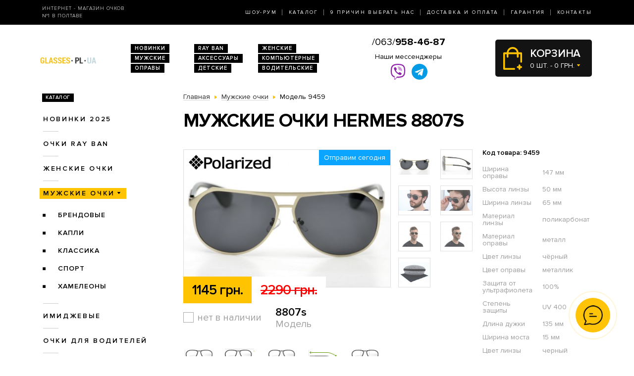

--- FILE ---
content_type: text/html
request_url: https://cdn.lightwidget.com/widgets/9bbc5744d0855c8f9d3b7273f49548fe.html
body_size: 16418
content:
<!doctype html><html lang="en"><head><meta charset="utf-8"><meta name="viewport" content="width=device-width,initial-scale=1"><title>LightWidget - Responsive Widget for Instagram</title><link rel="canonical" href="https://cdn.lightwidget.com/widgets/9bbc5744d0855c8f9d3b7273f49548fe.html"><style data-style="lightwidget">.lightwidget,.lightwidget *{border:0;box-sizing:border-box;line-height:1.5;margin:0;padding:0;-webkit-text-size-adjust:100%;-ms-text-size-adjust:100%;text-size-adjust:100%;vertical-align:baseline}.lightwidget{font-size:var(--lightwidget-font-size)}.lightwidget__tile{list-style:none;padding:var(--lightwidget-padding)}.lightwidget__tile--hidden{display:none}.lightwidget__image-wrapper{display:block;font-size:0;line-height:0}.lightwidget__link{background-color:transparent;cursor:pointer;display:block;position:relative;text-decoration:none}.lightwidget__caption,.lightwidget__reactions{color:var(--lightwidget-text-color);line-height:1.5;overflow:hidden;padding:.1rem}.lightwidget__caption{display:var(--lightwidget-caption)}.lightwidget__reactions{display:none}.lightwidget__image{border:0;height:auto;max-width:100%;width:100%}.lightwidget__posts{display:-webkit-flex;display:flex}.lightwidget__image-wrapper--carousel,.lightwidget__image-wrapper--video{position:relative}.lightwidget__image-wrapper--carousel:before,.lightwidget__image-wrapper--video:before{background:no-repeat 97% 3%/max(5%,1rem) auto;content:"";display:block;height:100%;left:0;opacity:.9;position:absolute;top:0;width:100%;z-index:1}.lightwidget__image-wrapper--carousel:before{background-image:url("data:image/svg+xml;charset=utf-8,%3Csvg xmlns='http://www.w3.org/2000/svg' xml:space='preserve' viewBox='0 0 50 50'%3E%3Cpath fill='%23fff' d='M2 15.1h31a2 2 0 0 1 2 2v31a2 2 0 0 1-2 2H2a2 2 0 0 1-2-2v-31c0-1.1.9-2 2-2'/%3E%3Cpath fill='%23fff' d='M50 32.9V2a2 2 0 0 0-2-2H17a2 2 0 0 0-2 2v.7c0 1.1.9 2 2 2h27.3c.5 0 1 .5 1 1V33c0 1.1.9 2 2 2h.7c1.1-.1 2-1 2-2.1'/%3E%3Cpath fill='%23fff' d='M42.5 40.5v-31a2 2 0 0 0-2-2h-31a2 2 0 0 0-2 2v.8c0 1.1.9 2 2 2h27.3c.6 0 1 .4 1 1v27.3c0 1.1.9 2 2 2h.7c1.1-.1 2-1 2-2.1'/%3E%3C/svg%3E")}.lightwidget__image-wrapper--video:before{background-image:url("data:image/svg+xml;charset=utf-8,%3Csvg xmlns='http://www.w3.org/2000/svg' xml:space='preserve' viewBox='0 0 512 512'%3E%3Cpath fill='%23fff' d='M116 512h280V0H116zm229-256-154 89V167zM492 0h-66v81h86V20c0-11-9-20-20-20M0 20v61h86V0H20C9 0 0 9 0 20m0 91h86v77H0zm0 107h86v76H0zm0 106h86v77H0zm0 107v61c0 11 9 20 20 20h66v-81zm426-213h86v76h-86zm0-107h86v77h-86zm0 320v81h66c11 0 20-9 20-20v-61zm0-107h86v77h-86z'/%3E%3Cpath fill='%23fff' d='M221 219v74l64-37z'/%3E%3C/svg%3E")}.lightwidget__focus{position:relative}.lightwidget__focus:focus{outline:none}.lightwidget__focus:after{box-shadow:inset 0 0 0 .4vw var(--lightwidget-focus-color);content:"";display:none;height:100%;left:0;position:absolute;top:0;width:100%}.lightwidget__focus:focus:after{display:block}.lightwidget__focus:focus:not(:focus-visible):after{display:none}.lightwidget__focus:focus-visible:after{display:block}:root{--lightwidget-font-size:1.3rem;--lightwidget-padding:2px;--lightwidget-caption:none;--lightwidget-columns:7;--lightwidget-hover-bg-color:rgba(0,0,0,.5);--lightwidget-hover-color:#ffffff;--lightwidget-preloader-color:#000000;--lightwidget-focus-color:#ffab00;--lightwidget-text-color:#333333}@media screen and (max-width:992px){:root{--lightwidget-font-size:1.1rem;--lightwidget-columns:5}}@media screen and (max-width:768px){:root{--lightwidget-font-size:1rem;--lightwidget-columns:3}}html{line-height:1}body{margin:0}.lightwidget{font-family:-apple-system,system-ui,BlinkMacSystemFont,Arial,Helvetica,Verdana,sans-serif}.lightwidget__posts.lightwidget__posts--slideshow{display:block}.vjslider{overflow:hidden}.vjslider__slider{-webkit-align-items:center;align-items:center;display:-webkit-flex;display:flex;-webkit-flex-direction:row;flex-direction:row;-webkit-flex-wrap:nowrap;flex-wrap:nowrap;transition:none;will-change:transition}.vjslider__slider--animate{transition:-webkit-transform .3s;transition:transform .3s;transition:transform .3s,-webkit-transform .3s}.vjslider__slide{width:100%}.lightwidget__posts--hover-show-instagram-icon .lightwidget__photo{position:relative}.lightwidget__posts--hover-show-instagram-icon .lightwidget__photo:after,.lightwidget__posts--hover-show-instagram-icon .lightwidget__photo:before{content:"";height:100%;left:0;line-height:0;opacity:0;position:absolute;top:0;transition:opacity .3s ease;visibility:hidden;width:100%;z-index:2}.lightwidget__posts--hover-show-instagram-icon .lightwidget__photo:before{background-color:var(--lightwidget-hover-bg-color)}.lightwidget__posts--hover-show-instagram-icon .lightwidget__photo:not(.lightwidget__preloader):after{background-color:var(--lightwidget-hover-color);-webkit-mask:url("data:image/svg+xml;utf8,%3Csvg xmlns='http://www.w3.org/2000/svg' viewBox='0 0 409.6 409.6'%3E%3Cpath d='M307 0H102C46 0 0 46 0 102v205c0 57 46 103 102 103h205c57 0 103-46 103-103V102C410 46 364 0 307 0zm68 307c0 38-30 68-68 68H102c-37 0-68-30-68-68V102c0-37 31-68 68-68h205c38 0 68 31 68 68v205z'/%3E%3Ccircle cx='315.8' cy='93.9' r='25.6'/%3E%3Cpath d='M205 102a102 102 0 100 205 102 102 0 000-205zm0 171a68 68 0 110-136 68 68 0 010 136z'/%3E%3C/svg%3E") 50% 50% /20% auto no-repeat}.lightwidget__posts--hover-show-instagram-icon .lightwidget-hover .lightwidget__photo:after,.lightwidget__posts--hover-show-instagram-icon .lightwidget-hover .lightwidget__photo:before,.lightwidget__posts--hover-show-instagram-icon .lightwidget__link:hover .lightwidget__photo:after,.lightwidget__posts--hover-show-instagram-icon .lightwidget__link:hover .lightwidget__photo:before{opacity:1;visibility:visible}.lightwidget__posts--image-format-square .lightwidget__image-wrapper{aspect-ratio:1;max-width:100%}.lightwidget__posts--image-format-square .lightwidget__image{height:100%;object-fit:cover}@supports not (aspect-ratio:auto){.lightwidget__posts--image-format-square .lightwidget__image-wrapper{position:relative;width:100%}.lightwidget__posts--image-format-square .lightwidget__image-wrapper:after{content:"";display:block;padding-bottom:100%}.lightwidget__posts--image-format-square .lightwidget__image{position:absolute}}.lightwidget__load-more--loading,.lightwidget__preloader{position:relative}.lightwidget__load-more--loading:before,.lightwidget__preloader:after{-webkit-animation:lightwidget-spin 1s linear infinite;animation:lightwidget-spin 1s linear infinite;content:"";display:inline-block;inset:0;margin:auto;-webkit-mask:url("data:image/svg+xml;charset=utf-8,%3Csvg xmlns='http://www.w3.org/2000/svg' viewBox='0 0 100 100'%3E%3Cpath d='M50 97.5c-7.6 0-14.8-1.7-21.5-5.1l4.5-8.9c5.3 2.7 11 4.1 17 4.1 20.7 0 37.5-16.8 37.5-37.5S70.7 12.5 50 12.5h-.1v-10 5-5c26.3 0 47.6 21.3 47.6 47.5S76.2 97.5 50 97.5'/%3E%3C/svg%3E") 50% 50% no-repeat;position:absolute;z-index:2}@-webkit-keyframes lightwidget-spin{0%{-webkit-transform:rotate(0deg);transform:rotate(0deg)}to{-webkit-transform:rotate(1turn);transform:rotate(1turn)}}@keyframes lightwidget-spin{0%{-webkit-transform:rotate(0deg);transform:rotate(0deg)}to{-webkit-transform:rotate(1turn);transform:rotate(1turn)}}.lightwidget__preloader{overflow:hidden;width:100%}.lightwidget__header .lightwidget__preloader:after,.lightwidget__link .lightwidget__preloader:after{background-color:var(--lightwidget-preloader-color);height:80%;max-height:2rem;max-width:2rem;opacity:1;visibility:visible;width:80%}.lightwidget__preloader .lightwidget__caption,.lightwidget__preloader img{visibility:hidden}</style></head><body><div class="lightwidget" data-id="9bbc5744d0855c8f9d3b7273f49548fe"><ul class="lightwidget__posts lightwidget__posts--hover-show-instagram-icon lightwidget__posts--image-format-square"><li class="lightwidget__tile"><a class="lightwidget__link lightwidget__focus" href="https://www.instagram.com/reel/DM7SQLgoAza/" target="_blank" rel="noopener" data-clid="17931942120086955"><figure class="lightwidget__photo lightwidget__preloader"><picture class="lightwidget__image-wrapper lightwidget__image-wrapper--video"><img data-src="https://scontent-fra5-2.cdninstagram.com/v/t51.82787-15/527465555_18513972637006742_7572707296074954181_n.jpg?stp=dst-jpg_e35_tt6&_nc_cat=106&ccb=7-5&_nc_sid=18de74&efg=eyJlZmdfdGFnIjoiQ0xJUFMuYmVzdF9pbWFnZV91cmxnZW4uQzMifQ%3D%3D&_nc_ohc=dJNIRGuME-cQ7kNvwFmXIJd&_nc_oc=AdmTv7I7cJlIUXBafcLo1vxjSI6l36guClF3YGi7bQ4N2J76AMH8qJgrHNVH27kdWKUdaUnJKqcJCAQyzCRPdKW9&_nc_zt=23&_nc_ht=scontent-fra5-2.cdninstagram.com&edm=ANo9K5cEAAAA&_nc_gid=sKQZHCqMnJ04nN7DhgPrdA&oh=00_Afq5gHpoW9qZ_5ow2yV3W3QhlaoVQK0h7hXg9C97epmQiw&oe=697F4084" width="1080" height="1080" alt="Київ: Микільсько-Слобідська, 2Г Швидка відправка без передоплати (замовляй на сайті або пиши в..." class="lightwidget__image" sizes="(max-width:768px) 33vw,(max-width:992px) 20vw,14vw"></picture><div class="lightwidget__reactions"><span class="lightwidget__likes">8</span><span class="lightwidget__comments">0</span></div><figcaption class="lightwidget__caption">Київ: Микільсько-Слобідська, 2Г Швидка відправка без передоплати (замовляй на сайті або пиши в...</figcaption></figure></a></li><li class="lightwidget__tile"><a class="lightwidget__link lightwidget__focus" href="https://www.instagram.com/reel/DM7SKJsojG2/" target="_blank" rel="noopener" data-clid="18076322986784279"><figure class="lightwidget__photo lightwidget__preloader"><picture class="lightwidget__image-wrapper lightwidget__image-wrapper--video"><img data-src="https://scontent-fra3-2.cdninstagram.com/v/t51.71878-15/527724215_1031934678790953_5631832290453463054_n.jpg?stp=dst-jpg_e35_tt6&_nc_cat=111&ccb=7-5&_nc_sid=18de74&efg=eyJlZmdfdGFnIjoiQ0xJUFMuYmVzdF9pbWFnZV91cmxnZW4uQzMifQ%3D%3D&_nc_ohc=3JCdHw_SbjkQ7kNvwE2m8ja&_nc_oc=AdnnmH59oYMW7ER_FerFuEwC_ZHwX4VRKLRllsYlzQYxnIzrfYCFd8tXuD0rdfvKTK3fX4XIfazMlinDE2FRU4gS&_nc_zt=23&_nc_ht=scontent-fra3-2.cdninstagram.com&edm=ANo9K5cEAAAA&_nc_gid=sKQZHCqMnJ04nN7DhgPrdA&oh=00_AfpzpjQSH_zbP9P7erpX2bSYLQ1PAWnGB4Cf5MujI8j-xQ&oe=697F54E8" width="1080" height="1080" alt="Київ: Микільсько-Слобідська, 2Г Швидка відправка без передоплати (замовляй на сайті або пиши в..." class="lightwidget__image" sizes="(max-width:768px) 33vw,(max-width:992px) 20vw,14vw"></picture><div class="lightwidget__reactions"><span class="lightwidget__likes">3</span><span class="lightwidget__comments">0</span></div><figcaption class="lightwidget__caption">Київ: Микільсько-Слобідська, 2Г Швидка відправка без передоплати (замовляй на сайті або пиши в...</figcaption></figure></a></li><li class="lightwidget__tile"><a class="lightwidget__link lightwidget__focus" href="https://www.instagram.com/reel/DMiG8y_t_lB/" target="_blank" rel="noopener" data-clid="18074745376985997"><figure class="lightwidget__photo lightwidget__preloader"><picture class="lightwidget__image-wrapper lightwidget__image-wrapper--video"><img data-src="https://scontent-fra3-1.cdninstagram.com/v/t51.71878-15/524442521_1080932650851075_5492439011830139013_n.jpg?stp=dst-jpg_e35_tt6&_nc_cat=108&ccb=7-5&_nc_sid=18de74&efg=eyJlZmdfdGFnIjoiQ0xJUFMuYmVzdF9pbWFnZV91cmxnZW4uQzMifQ%3D%3D&_nc_ohc=Nb40syT2JlUQ7kNvwFg-6yz&_nc_oc=Adln4pqk9--2if9jk-nRIzkHlPSEXqdK78zsyRyAI1pVyET_rPtUf1Xs7eCaCDCxE_6nJJVjGJcOSi35ybtzDhTz&_nc_zt=23&_nc_ht=scontent-fra3-1.cdninstagram.com&edm=ANo9K5cEAAAA&_nc_gid=sKQZHCqMnJ04nN7DhgPrdA&oh=00_AfphLCwW_6uV11AUoCPeCv9BKf3Io1sRaiY_LX9WjOz2SQ&oe=697F6545" width="1080" height="1080" alt="Київ: Микільсько-Слобідська, 2Г Швидка відправка без передоплати (замовляй на сайті або пиши в..." class="lightwidget__image" sizes="(max-width:768px) 33vw,(max-width:992px) 20vw,14vw"></picture><div class="lightwidget__reactions"><span class="lightwidget__likes">5</span><span class="lightwidget__comments">2</span></div><figcaption class="lightwidget__caption">Київ: Микільсько-Слобідська, 2Г Швидка відправка без передоплати (замовляй на сайті або пиши в...</figcaption></figure></a></li><li class="lightwidget__tile"><a class="lightwidget__link lightwidget__focus" href="https://www.instagram.com/reel/DMiG45HtItn/" target="_blank" rel="noopener" data-clid="18411429775104474"><figure class="lightwidget__photo lightwidget__preloader"><picture class="lightwidget__image-wrapper lightwidget__image-wrapper--video"><img data-src="https://scontent-fra5-2.cdninstagram.com/v/t51.71878-15/524695601_1812198382697242_1683516981760249714_n.jpg?stp=dst-jpg_e35_tt6&_nc_cat=107&ccb=7-5&_nc_sid=18de74&efg=eyJlZmdfdGFnIjoiQ0xJUFMuYmVzdF9pbWFnZV91cmxnZW4uQzMifQ%3D%3D&_nc_ohc=OSw7ce-xF5AQ7kNvwGDpkRU&_nc_oc=AdmhJaSjpgSL3vtfTT5_S5A3-NJARaGSI2LFg70ptfVC4TbWf9I-NpKM2YfEEGh7exLzRd275IsZzRBEJ9FhIosW&_nc_zt=23&_nc_ht=scontent-fra5-2.cdninstagram.com&edm=ANo9K5cEAAAA&_nc_gid=sKQZHCqMnJ04nN7DhgPrdA&oh=00_AfopXtdWij8taiPcgP1-tTtpGBUcwXkeDekle9Dr5U-pnQ&oe=697F4AAA" width="1080" height="1080" alt="Київ: Микільсько-Слобідська, 2Г Швидка відправка без передоплати (замовляй на сайті або пиши в..." class="lightwidget__image" sizes="(max-width:768px) 33vw,(max-width:992px) 20vw,14vw"></picture><div class="lightwidget__reactions"><span class="lightwidget__likes">8</span><span class="lightwidget__comments">0</span></div><figcaption class="lightwidget__caption">Київ: Микільсько-Слобідська, 2Г Швидка відправка без передоплати (замовляй на сайті або пиши в...</figcaption></figure></a></li><li class="lightwidget__tile"><a class="lightwidget__link lightwidget__focus" href="https://www.instagram.com/reel/DMfK7dwterh/" target="_blank" rel="noopener" data-clid="18516709030039847"><figure class="lightwidget__photo lightwidget__preloader"><picture class="lightwidget__image-wrapper lightwidget__image-wrapper--video"><img data-src="https://scontent-fra5-1.cdninstagram.com/v/t51.71878-15/523577746_1420218519212734_5504094267221673414_n.jpg?stp=dst-jpg_e35_tt6&_nc_cat=100&ccb=7-5&_nc_sid=18de74&efg=eyJlZmdfdGFnIjoiQ0xJUFMuYmVzdF9pbWFnZV91cmxnZW4uQzMifQ%3D%3D&_nc_ohc=ciM0R38tcC0Q7kNvwFjf7jE&_nc_oc=Adm5naFBvZAgrGFGDjvNPqb-2HJbp8_YQvuetR2_WAsgU--cix15cDzdI3fcUEi0H78C7gUvOVSAcsDzCW7ypEUE&_nc_zt=23&_nc_ht=scontent-fra5-1.cdninstagram.com&edm=ANo9K5cEAAAA&_nc_gid=sKQZHCqMnJ04nN7DhgPrdA&oh=00_AfppeHmE64pv4IbukQFwnEv1meTDEHDIpC6smgEp3knbGA&oe=697F5FD8" width="1080" height="1080" alt="Київ: Микільсько-Слобідська, 2Г Швидка відправка без передоплати (замовляй на сайті або пиши в..." class="lightwidget__image" sizes="(max-width:768px) 33vw,(max-width:992px) 20vw,14vw"></picture><div class="lightwidget__reactions"><span class="lightwidget__likes">2</span><span class="lightwidget__comments">0</span></div><figcaption class="lightwidget__caption">Київ: Микільсько-Слобідська, 2Г Швидка відправка без передоплати (замовляй на сайті або пиши в...</figcaption></figure></a></li><li class="lightwidget__tile"><a class="lightwidget__link lightwidget__focus" href="https://www.instagram.com/reel/DMamFWSt4aa/" target="_blank" rel="noopener" data-clid="18014296811581156"><figure class="lightwidget__photo lightwidget__preloader"><picture class="lightwidget__image-wrapper lightwidget__image-wrapper--video"><img data-src="https://scontent-fra3-2.cdninstagram.com/v/t51.71878-15/522394112_3328215783984603_2570650938834987226_n.jpg?stp=dst-jpg_e35_tt6&_nc_cat=111&ccb=7-5&_nc_sid=18de74&efg=eyJlZmdfdGFnIjoiQ0xJUFMuYmVzdF9pbWFnZV91cmxnZW4uQzMifQ%3D%3D&_nc_ohc=IofuG8N6fQ0Q7kNvwHy88Hu&_nc_oc=Adk2Eg45yY-sEZL53-66qJbW_Zta1mdBQtMoibPdEIzVjBlBlY4iGDSVt9gMkc_PACNXTyWmIfWVohZJKErbwE6q&_nc_zt=23&_nc_ht=scontent-fra3-2.cdninstagram.com&edm=ANo9K5cEAAAA&_nc_gid=sKQZHCqMnJ04nN7DhgPrdA&oh=00_Afp_DiG_Ww32ejRdqSI3P9yYO7vv-EZb0FMQIKzOZtYl9w&oe=697F614C" width="1080" height="1080" alt="Київ: Микільсько-Слобідська, 2Г Швидка відправка без передоплати (замовляй на сайті або пиши в..." class="lightwidget__image" sizes="(max-width:768px) 33vw,(max-width:992px) 20vw,14vw"></picture><div class="lightwidget__reactions"><span class="lightwidget__likes">4</span><span class="lightwidget__comments">0</span></div><figcaption class="lightwidget__caption">Київ: Микільсько-Слобідська, 2Г Швидка відправка без передоплати (замовляй на сайті або пиши в...</figcaption></figure></a></li><li class="lightwidget__tile"><a class="lightwidget__link lightwidget__focus" href="https://www.instagram.com/reel/DMZ5lZVNIG4/" target="_blank" rel="noopener" data-clid="18324242182230711"><figure class="lightwidget__photo lightwidget__preloader"><picture class="lightwidget__image-wrapper lightwidget__image-wrapper--video"><img data-src="https://scontent-fra5-1.cdninstagram.com/v/t51.71878-15/504514052_775802408313353_1181311149682610468_n.jpg?stp=dst-jpg_e35_tt6&_nc_cat=110&ccb=7-5&_nc_sid=18de74&efg=eyJlZmdfdGFnIjoiQ0xJUFMuYmVzdF9pbWFnZV91cmxnZW4uQzMifQ%3D%3D&_nc_ohc=ou5ZsaHh4oEQ7kNvwFF1LBs&_nc_oc=Adm0UAKpdFhxs86_U1JdeBRHWynMMNAz4W5obQf-vR5OButflV6dIzfGpQo3lPWn1fHQnOfeChZ2Rz84YXK80Qd7&_nc_zt=23&_nc_ht=scontent-fra5-1.cdninstagram.com&edm=ANo9K5cEAAAA&_nc_gid=sKQZHCqMnJ04nN7DhgPrdA&oh=00_AfpkEAlK0MkGzLM0xcEgT81Nd4dyXnMvk5KkBYZQs0fMTw&oe=697F6DC9" width="1080" height="1080" alt="Київ: Микільсько-Слобідська, 2Г Швидка відправка без передоплати (замовляй на сайті або пиши в..." class="lightwidget__image" sizes="(max-width:768px) 33vw,(max-width:992px) 20vw,14vw"></picture><div class="lightwidget__reactions"><span class="lightwidget__likes">2</span><span class="lightwidget__comments">0</span></div><figcaption class="lightwidget__caption">Київ: Микільсько-Слобідська, 2Г Швидка відправка без передоплати (замовляй на сайті або пиши в...</figcaption></figure></a></li><li class="lightwidget__tile"><a class="lightwidget__link lightwidget__focus" href="https://www.instagram.com/reel/DMZ2ix1NRLb/" target="_blank" rel="noopener" data-clid="18085818886764545"><figure class="lightwidget__photo lightwidget__preloader"><picture class="lightwidget__image-wrapper lightwidget__image-wrapper--video"><img data-src="https://scontent-fra3-2.cdninstagram.com/v/t51.71878-15/523415443_1240956550542647_640143971799914298_n.jpg?stp=dst-jpg_e35_tt6&_nc_cat=111&ccb=7-5&_nc_sid=18de74&efg=eyJlZmdfdGFnIjoiQ0xJUFMuYmVzdF9pbWFnZV91cmxnZW4uQzMifQ%3D%3D&_nc_ohc=kctf92H6wccQ7kNvwFcZKB8&_nc_oc=AdmkG25jreULIS_3O23XsJvm3TCK612pQv5gJgXHcbowNwDRtS6hoWR1S712dkfVumaFc4PEXaHBi6bM7geM2cfR&_nc_zt=23&_nc_ht=scontent-fra3-2.cdninstagram.com&edm=ANo9K5cEAAAA&_nc_gid=sKQZHCqMnJ04nN7DhgPrdA&oh=00_AfruW0dGBWjf_gLPoGnMMLnVeAbjLX7ktopDSg-3KBV-1g&oe=697F725D" width="1080" height="1080" alt="Київ: Микільсько-Слобідська, 2Г Швидка відправка без передоплати (замовляй на сайті або пиши в..." class="lightwidget__image" sizes="(max-width:768px) 33vw,(max-width:992px) 20vw,14vw"></picture><div class="lightwidget__reactions"><span class="lightwidget__likes">3</span><span class="lightwidget__comments">0</span></div><figcaption class="lightwidget__caption">Київ: Микільсько-Слобідська, 2Г Швидка відправка без передоплати (замовляй на сайті або пиши в...</figcaption></figure></a></li><li class="lightwidget__tile"><a class="lightwidget__link lightwidget__focus" href="https://www.instagram.com/reel/DL-TkwyNuTu/" target="_blank" rel="noopener" data-clid="18083625946698299"><figure class="lightwidget__photo lightwidget__preloader"><picture class="lightwidget__image-wrapper lightwidget__image-wrapper--video"><img data-src="https://scontent-fra5-1.cdninstagram.com/v/t51.71878-15/519318909_710360755241128_6839381557138872255_n.jpg?stp=dst-jpg_e35_tt6&_nc_cat=100&ccb=7-5&_nc_sid=18de74&efg=eyJlZmdfdGFnIjoiQ0xJUFMuYmVzdF9pbWFnZV91cmxnZW4uQzMifQ%3D%3D&_nc_ohc=IfDEdu8WkTcQ7kNvwHx1ugo&_nc_oc=AdmHpypfOCcjElUTd7z5XgvZYVDgi2E138T9wX9BGsBi6tVVJnJU_5J8DEBoBisXELYgdz7iWKcwP_uXvcWPJcIE&_nc_zt=23&_nc_ht=scontent-fra5-1.cdninstagram.com&edm=ANo9K5cEAAAA&_nc_gid=sKQZHCqMnJ04nN7DhgPrdA&oh=00_Afr4KTq1cxIa4VFItWkjcde90utZUb6gIkF8SKeSaA66LQ&oe=697F5172" width="1080" height="1080" alt="Київ: Микільсько-Слобідська, 2Г Швидка відправка без передоплати (замовляй на сайті або пиши в..." class="lightwidget__image" sizes="(max-width:768px) 33vw,(max-width:992px) 20vw,14vw"></picture><div class="lightwidget__reactions"><span class="lightwidget__likes">6</span><span class="lightwidget__comments">0</span></div><figcaption class="lightwidget__caption">Київ: Микільсько-Слобідська, 2Г Швидка відправка без передоплати (замовляй на сайті або пиши в...</figcaption></figure></a></li><li class="lightwidget__tile"><a class="lightwidget__link lightwidget__focus" href="https://www.instagram.com/reel/DL7_usEtGYq/" target="_blank" rel="noopener" data-clid="18135614938421862"><figure class="lightwidget__photo lightwidget__preloader"><picture class="lightwidget__image-wrapper lightwidget__image-wrapper--video"><img data-src="https://scontent-fra3-2.cdninstagram.com/v/t51.82787-15/517278716_18509622886006742_3295593243536656670_n.jpg?stp=dst-jpg_e35_tt6&_nc_cat=111&ccb=7-5&_nc_sid=18de74&efg=eyJlZmdfdGFnIjoiQ0xJUFMuYmVzdF9pbWFnZV91cmxnZW4uQzMifQ%3D%3D&_nc_ohc=V7Wp0_KEghwQ7kNvwHT0d0c&_nc_oc=Adm7cDlSPGzf5fvwP0dVtJLOCBjMmmt5zNrwSc4j1PhPl9pF6UsPU4e0AfD99_U49_3HFmfHXhzKwbcxGxQHix5n&_nc_zt=23&_nc_ht=scontent-fra3-2.cdninstagram.com&edm=ANo9K5cEAAAA&_nc_gid=sKQZHCqMnJ04nN7DhgPrdA&oh=00_AfqaEAgNk5b01X7LxJfEd5EnGnU4lKz_m4ka2IbYTpdOLA&oe=697F53F0" width="1080" height="1080" alt="Київ: Микільсько-Слобідська, 2Г Швидка відправка без передоплати (замовляй на сайті або пиши в..." class="lightwidget__image" sizes="(max-width:768px) 33vw,(max-width:992px) 20vw,14vw"></picture><div class="lightwidget__reactions"><span class="lightwidget__likes">5</span><span class="lightwidget__comments">0</span></div><figcaption class="lightwidget__caption">Київ: Микільсько-Слобідська, 2Г Швидка відправка без передоплати (замовляй на сайті або пиши в...</figcaption></figure></a></li><li class="lightwidget__tile"><a class="lightwidget__link lightwidget__focus" href="https://www.instagram.com/reel/DL6yhLfN9_5/" target="_blank" rel="noopener" data-clid="17853614982433938"><figure class="lightwidget__photo lightwidget__preloader"><picture class="lightwidget__image-wrapper lightwidget__image-wrapper--video"><img data-src="https://scontent-fra5-1.cdninstagram.com/v/t51.82787-15/517283249_18509531071006742_1764973507691605036_n.jpg?stp=dst-jpg_e35_tt6&_nc_cat=102&ccb=7-5&_nc_sid=18de74&efg=eyJlZmdfdGFnIjoiQ0xJUFMuYmVzdF9pbWFnZV91cmxnZW4uQzMifQ%3D%3D&_nc_ohc=B-kIeRlDrdQQ7kNvwFchx9r&_nc_oc=Adn98zMNIRJgLM64Lulm9Z3rVQhVrwCpGP1_3fOuWUMcXsTZLFVTwlsPUg3NHtkMtjaTplWjqiIIKNjZWGCw-6vU&_nc_zt=23&_nc_ht=scontent-fra5-1.cdninstagram.com&edm=ANo9K5cEAAAA&_nc_gid=sKQZHCqMnJ04nN7DhgPrdA&oh=00_AfoLtpZzJvSiKSVHcJu8P5wJO3Gijtqg70lvKxPh2xnMTQ&oe=697F6594" width="1080" height="1080" alt="Київ: Микільсько-Слобідська, 2Г Швидка відправка без передоплати (замовляй на сайті або пиши в..." class="lightwidget__image" sizes="(max-width:768px) 33vw,(max-width:992px) 20vw,14vw"></picture><div class="lightwidget__reactions"><span class="lightwidget__likes">2</span><span class="lightwidget__comments">0</span></div><figcaption class="lightwidget__caption">Київ: Микільсько-Слобідська, 2Г Швидка відправка без передоплати (замовляй на сайті або пиши в...</figcaption></figure></a></li><li class="lightwidget__tile"><a class="lightwidget__link lightwidget__focus" href="https://www.instagram.com/reel/DL5quOntFQC/" target="_blank" rel="noopener" data-clid="18104673100544047"><figure class="lightwidget__photo lightwidget__preloader"><picture class="lightwidget__image-wrapper lightwidget__image-wrapper--video"><img data-src="https://scontent-fra3-1.cdninstagram.com/v/t51.71878-15/503036264_1874431626792192_7253912596942267322_n.jpg?stp=dst-jpg_e35_tt6&_nc_cat=101&ccb=7-5&_nc_sid=18de74&efg=eyJlZmdfdGFnIjoiQ0xJUFMuYmVzdF9pbWFnZV91cmxnZW4uQzMifQ%3D%3D&_nc_ohc=h31FaA3uCn0Q7kNvwH4r4de&_nc_oc=AdmIiIO6FyIPf273NE3O96r0LSXu1Gd4yQZ3bcw03yD7hJ3psqSHyuVXOSWbBtDY8gJgbX0xNEStBj0wQewsCHoI&_nc_zt=23&_nc_ht=scontent-fra3-1.cdninstagram.com&edm=ANo9K5cEAAAA&_nc_gid=sKQZHCqMnJ04nN7DhgPrdA&oh=00_Afo-tdZ73SKKn4QkT_wCatkewOolWqacxwFWqrGLb4UIFw&oe=697F6E58" width="1080" height="1080" alt="Київ: Микільсько-Слобідська, 2Г Швидка відправка без передоплати (замовляй на сайті або пиши в..." class="lightwidget__image" sizes="(max-width:768px) 33vw,(max-width:992px) 20vw,14vw"></picture><div class="lightwidget__reactions"><span class="lightwidget__likes">5</span><span class="lightwidget__comments">0</span></div><figcaption class="lightwidget__caption">Київ: Микільсько-Слобідська, 2Г Швидка відправка без передоплати (замовляй на сайті або пиши в...</figcaption></figure></a></li><li class="lightwidget__tile"><a class="lightwidget__link lightwidget__focus" href="https://www.instagram.com/reel/DL28C-YNhXH/" target="_blank" rel="noopener" data-clid="18073479614304314"><figure class="lightwidget__photo lightwidget__preloader"><picture class="lightwidget__image-wrapper lightwidget__image-wrapper--video"><img data-src="https://scontent-fra5-1.cdninstagram.com/v/t51.71878-15/517142137_24387753650822301_5742465390944877926_n.jpg?stp=dst-jpg_e35_tt6&_nc_cat=102&ccb=7-5&_nc_sid=18de74&efg=eyJlZmdfdGFnIjoiQ0xJUFMuYmVzdF9pbWFnZV91cmxnZW4uQzMifQ%3D%3D&_nc_ohc=tH_963wdEAQQ7kNvwFrVC74&_nc_oc=Adkh4n3pxK5iGNS0bAxFJ1-xYqmWBvGm3pZRDJGzzTcDMp4waE00krmkAKZNK7asV_Ci-LKSeC3W8yiUBQS_XSeJ&_nc_zt=23&_nc_ht=scontent-fra5-1.cdninstagram.com&edm=ANo9K5cEAAAA&_nc_gid=sKQZHCqMnJ04nN7DhgPrdA&oh=00_AfoYVHazPjDr8hEGbPdSUaId3ILfQUvwEIy9bydeAe1U9A&oe=697F6A13" width="1080" height="1080" alt="Київ: Микільсько-Слобідська, 2Г Швидка відправка без передоплати (замовляй на сайті або пиши в..." class="lightwidget__image" sizes="(max-width:768px) 33vw,(max-width:992px) 20vw,14vw"></picture><div class="lightwidget__reactions"><span class="lightwidget__likes">6</span><span class="lightwidget__comments">0</span></div><figcaption class="lightwidget__caption">Київ: Микільсько-Слобідська, 2Г Швидка відправка без передоплати (замовляй на сайті або пиши в...</figcaption></figure></a></li><li class="lightwidget__tile"><a class="lightwidget__link lightwidget__focus" href="https://www.instagram.com/reel/DLzxMKWtLyb/" target="_blank" rel="noopener" data-clid="18088748773597234"><figure class="lightwidget__photo lightwidget__preloader"><picture class="lightwidget__image-wrapper lightwidget__image-wrapper--video"><img data-src="https://scontent-fra5-2.cdninstagram.com/v/t51.82787-15/516692245_18509064745006742_165270357692260733_n.jpg?stp=dst-jpg_e35_tt6&_nc_cat=107&ccb=7-5&_nc_sid=18de74&efg=eyJlZmdfdGFnIjoiQ0xJUFMuYmVzdF9pbWFnZV91cmxnZW4uQzMifQ%3D%3D&_nc_ohc=xoacz8_e4J0Q7kNvwHhepj9&_nc_oc=AdkqWnKJurbEPy7KZOLvney5stnU6EnllHN82x8dHPKdL1zbQJ6ZdYd3n4HO5cBP4T_9jVBlPy_8MNN3XgZKd7pN&_nc_zt=23&_nc_ht=scontent-fra5-2.cdninstagram.com&edm=ANo9K5cEAAAA&_nc_gid=sKQZHCqMnJ04nN7DhgPrdA&oh=00_AfoGJaeT0a9yWBxCaDP5JIG1-fXu3zFC-ydAOwu-wOSROA&oe=697F4DD1" width="1080" height="1080" alt="Київ: Микільсько-Слобідська, 2Г Швидка відправка без передоплати (замовляй на сайті або пиши в..." class="lightwidget__image" sizes="(max-width:768px) 33vw,(max-width:992px) 20vw,14vw"></picture><div class="lightwidget__reactions"><span class="lightwidget__likes">7</span><span class="lightwidget__comments">2</span></div><figcaption class="lightwidget__caption">Київ: Микільсько-Слобідська, 2Г Швидка відправка без передоплати (замовляй на сайті або пиши в...</figcaption></figure></a></li><li class="lightwidget__tile"><a class="lightwidget__link lightwidget__focus" href="https://www.instagram.com/reel/DLryQLutluX/" target="_blank" rel="noopener" data-clid="18089347969633922"><figure class="lightwidget__photo lightwidget__preloader"><picture class="lightwidget__image-wrapper lightwidget__image-wrapper--video"><img data-src="https://scontent-fra5-2.cdninstagram.com/v/t51.82787-15/516248144_18508483876006742_2697662028074866955_n.jpg?stp=dst-jpg_e35_tt6&_nc_cat=107&ccb=7-5&_nc_sid=18de74&efg=eyJlZmdfdGFnIjoiQ0xJUFMuYmVzdF9pbWFnZV91cmxnZW4uQzMifQ%3D%3D&_nc_ohc=JkimuoP1VQIQ7kNvwEI8eFI&_nc_oc=AdlJ5zy6ooMw2k5HOSmVYNBBBwtK6mlAKPXX5xH64H7y32KCSM3DqUBWJCEI7YrvGvDnHX_nT-qPW2W7LQQNEosX&_nc_zt=23&_nc_ht=scontent-fra5-2.cdninstagram.com&edm=ANo9K5cEAAAA&_nc_gid=sKQZHCqMnJ04nN7DhgPrdA&oh=00_AfqG1HJyLAlWPguhfaxYVrDdqKMQU8D9mA_mYCFqPHLPhQ&oe=697F3BAA" width="1080" height="1080" alt="Київ: Микільсько-Слобідська, 2Г Швидка відправка без передоплати (замовляй на сайті або пиши в..." class="lightwidget__image" sizes="(max-width:768px) 33vw,(max-width:992px) 20vw,14vw"></picture><div class="lightwidget__reactions"><span class="lightwidget__likes">3</span><span class="lightwidget__comments">0</span></div><figcaption class="lightwidget__caption">Київ: Микільсько-Слобідська, 2Г Швидка відправка без передоплати (замовляй на сайті або пиши в...</figcaption></figure></a></li><li class="lightwidget__tile"><a class="lightwidget__link lightwidget__focus" href="https://www.instagram.com/reel/DLps02lNeel/" target="_blank" rel="noopener" data-clid="18073066909800734"><figure class="lightwidget__photo lightwidget__preloader"><picture class="lightwidget__image-wrapper lightwidget__image-wrapper--video"><img data-src="https://scontent-fra5-1.cdninstagram.com/v/t51.71878-15/515487139_1078160136981926_3454534221176375556_n.jpg?stp=dst-jpg_e35_tt6&_nc_cat=100&ccb=7-5&_nc_sid=18de74&efg=eyJlZmdfdGFnIjoiQ0xJUFMuYmVzdF9pbWFnZV91cmxnZW4uQzMifQ%3D%3D&_nc_ohc=1RNf-Wxqi6YQ7kNvwEbpwnb&_nc_oc=AdlmgCvpt4H229PA4-XtS_bpuRgkY1WOasK_I3wFbFIp2ltxdcXgvrin8hCqUi2dVsbluxCwsSU0L3zGu99xyx60&_nc_zt=23&_nc_ht=scontent-fra5-1.cdninstagram.com&edm=ANo9K5cEAAAA&_nc_gid=sKQZHCqMnJ04nN7DhgPrdA&oh=00_AfrHF2oC20hchUt4grpQcq2nTI_AcAjxqOo37QFqXnm4SQ&oe=697F69AE" width="1080" height="1080" alt="Київ: Микільсько-Слобідська, 2Г Швидка відправка без передоплати (замовляй на сайті або пиши в..." class="lightwidget__image" sizes="(max-width:768px) 33vw,(max-width:992px) 20vw,14vw"></picture><div class="lightwidget__reactions"><span class="lightwidget__likes">11</span><span class="lightwidget__comments">0</span></div><figcaption class="lightwidget__caption">Київ: Микільсько-Слобідська, 2Г Швидка відправка без передоплати (замовляй на сайті або пиши в...</figcaption></figure></a></li><li class="lightwidget__tile"><a class="lightwidget__link lightwidget__focus" href="https://www.instagram.com/reel/DLpjVjrNrvi/" target="_blank" rel="noopener" data-clid="17854803789465728"><figure class="lightwidget__photo lightwidget__preloader"><picture class="lightwidget__image-wrapper lightwidget__image-wrapper--video"><img data-src="https://scontent-fra3-1.cdninstagram.com/v/t51.82787-15/514663261_18508345804006742_3726680258514299455_n.jpg?stp=dst-jpg_e35_tt6&_nc_cat=108&ccb=7-5&_nc_sid=18de74&efg=eyJlZmdfdGFnIjoiQ0xJUFMuYmVzdF9pbWFnZV91cmxnZW4uQzMifQ%3D%3D&_nc_ohc=iLMWK2ntq3IQ7kNvwE2jauR&_nc_oc=AdnSXaoJRdmRgcCJGD56mqy6ozY7-7PLj_WvZPZQqfJgTOLpCNbqI65JfTsIhiLMjNuC6ld6OBaNpN1clBEZtGCO&_nc_zt=23&_nc_ht=scontent-fra3-1.cdninstagram.com&edm=ANo9K5cEAAAA&_nc_gid=sKQZHCqMnJ04nN7DhgPrdA&oh=00_AfpHZ_Swso5qDLvX9KgoOCortqVl2E2QF6eILIjIVfxGJw&oe=697F5A05" width="1080" height="1080" alt="Київ: Микільсько-Слобідська, 2Г Швидка відправка без передоплати (замовляй на сайті або пиши в..." class="lightwidget__image" sizes="(max-width:768px) 33vw,(max-width:992px) 20vw,14vw"></picture><div class="lightwidget__reactions"><span class="lightwidget__likes">8</span><span class="lightwidget__comments">4</span></div><figcaption class="lightwidget__caption">Київ: Микільсько-Слобідська, 2Г Швидка відправка без передоплати (замовляй на сайті або пиши в...</figcaption></figure></a></li><li class="lightwidget__tile"><a class="lightwidget__link lightwidget__focus" href="https://www.instagram.com/reel/DLjRX5pNXzS/" target="_blank" rel="noopener" data-clid="18050873213385284"><figure class="lightwidget__photo lightwidget__preloader"><picture class="lightwidget__image-wrapper lightwidget__image-wrapper--video"><img data-src="https://scontent-fra3-1.cdninstagram.com/v/t51.71878-15/514310482_2017864542353845_6095174528775253915_n.jpg?stp=dst-jpg_e35_tt6&_nc_cat=101&ccb=7-5&_nc_sid=18de74&efg=eyJlZmdfdGFnIjoiQ0xJUFMuYmVzdF9pbWFnZV91cmxnZW4uQzMifQ%3D%3D&_nc_ohc=ItEkttXHmfIQ7kNvwHSdT6t&_nc_oc=Adlx8Dmn5btdBhzZ2r-xoJ_5D5L48qSoAMBdwF7uv643DNtanLOZiaAg7dXLCe-AYdelY_Oe9RrP_1EtVejxRLkV&_nc_zt=23&_nc_ht=scontent-fra3-1.cdninstagram.com&edm=ANo9K5cEAAAA&_nc_gid=sKQZHCqMnJ04nN7DhgPrdA&oh=00_AfouLDPu4-unY5o015RDH3J1Le4qCmUSNe2-44BPmD36iw&oe=697F4547" width="1080" height="1080" alt="inst: glasses.ua Київ: Микільсько-Слобідська, 2Г Швидка відправка без передоплати (замовляй на..." class="lightwidget__image" sizes="(max-width:768px) 33vw,(max-width:992px) 20vw,14vw"></picture><div class="lightwidget__reactions"><span class="lightwidget__likes">8</span><span class="lightwidget__comments">0</span></div><figcaption class="lightwidget__caption">inst: glasses.ua Київ: Микільсько-Слобідська, 2Г Швидка відправка без передоплати (замовляй на...</figcaption></figure></a></li><li class="lightwidget__tile"><a class="lightwidget__link lightwidget__focus" href="https://www.instagram.com/reel/DLhcehPNlwN/" target="_blank" rel="noopener" data-clid="18098711047601852"><figure class="lightwidget__photo lightwidget__preloader"><picture class="lightwidget__image-wrapper lightwidget__image-wrapper--video"><img data-src="https://scontent-fra5-1.cdninstagram.com/v/t39.30808-6/514325957_1849531308942228_8250590574210765873_n.jpg?stp=dst-jpg_e35_tt6&_nc_cat=110&ccb=7-5&_nc_sid=18de74&efg=eyJlZmdfdGFnIjoiQ0xJUFMuYmVzdF9pbWFnZV91cmxnZW4uQzMifQ%3D%3D&_nc_ohc=fvuQMT_SrvcQ7kNvwF7Omxp&_nc_oc=Adn8jhZ9lbnsHmEQkq0vEj06wcQFRpZf66kmK6dD0ysqJT9jg2WFk5rUb3JlPTlkSg2s9rh0dpD3LxYHiGmyL3RJ&_nc_zt=23&_nc_ht=scontent-fra5-1.cdninstagram.com&edm=ANo9K5cEAAAA&_nc_gid=sKQZHCqMnJ04nN7DhgPrdA&oh=00_Afo2Xbdvdq2WgSAJrf5AVByoF6i_PTuj0ii3mrH5h2d8YQ&oe=697F464E" width="1080" height="1080" alt="inst: glasses.ua Київ: Микільсько-Слобідська, 2Г Швидка відправка без передоплати (замовляй на..." class="lightwidget__image" sizes="(max-width:768px) 33vw,(max-width:992px) 20vw,14vw"></picture><div class="lightwidget__reactions"><span class="lightwidget__likes">5</span><span class="lightwidget__comments">0</span></div><figcaption class="lightwidget__caption">inst: glasses.ua Київ: Микільсько-Слобідська, 2Г Швидка відправка без передоплати (замовляй на...</figcaption></figure></a></li><li class="lightwidget__tile"><a class="lightwidget__link lightwidget__focus" href="https://www.instagram.com/reel/DLacLhPNdm2/" target="_blank" rel="noopener" data-clid="17944856501880015"><figure class="lightwidget__photo lightwidget__preloader"><picture class="lightwidget__image-wrapper lightwidget__image-wrapper--video"><img data-src="https://scontent-fra3-2.cdninstagram.com/v/t51.75761-15/511526281_18507307975006742_9030675269198694725_n.jpg?stp=dst-jpg_e35_tt6&_nc_cat=104&ccb=7-5&_nc_sid=18de74&efg=eyJlZmdfdGFnIjoiQ0xJUFMuYmVzdF9pbWFnZV91cmxnZW4uQzMifQ%3D%3D&_nc_ohc=cp3KWuPh5vgQ7kNvwEUY8Aw&_nc_oc=Adnu4BHakKgGzxf-nU6GKOLFFKYPo6iTMBfJWWNcSZ4VVHvGK8WDDsXP4dUH9RS01m8nZU07MdaTuA36IzRZjyKg&_nc_zt=23&_nc_ht=scontent-fra3-2.cdninstagram.com&edm=ANo9K5cEAAAA&_nc_gid=sKQZHCqMnJ04nN7DhgPrdA&oh=00_AfqG5MEs09EKZ9XWwBI4tWwzDbTIHDUrR0_asrUd4SKV-Q&oe=697F3CB5" width="1080" height="1080" alt="inst: glasses.ua Київ: Микільсько-Слобідська, 2Г Швидка відправка без передоплати (замовляй на..." class="lightwidget__image" sizes="(max-width:768px) 33vw,(max-width:992px) 20vw,14vw"></picture><div class="lightwidget__reactions"><span class="lightwidget__likes">6</span><span class="lightwidget__comments">0</span></div><figcaption class="lightwidget__caption">inst: glasses.ua Київ: Микільсько-Слобідська, 2Г Швидка відправка без передоплати (замовляй на...</figcaption></figure></a></li><li class="lightwidget__tile"><a class="lightwidget__link lightwidget__focus" href="https://www.instagram.com/reel/DLXVZ-hN67N/" target="_blank" rel="noopener" data-clid="18016612433543484"><figure class="lightwidget__photo lightwidget__preloader"><picture class="lightwidget__image-wrapper lightwidget__image-wrapper--video"><img data-src="https://scontent-fra5-1.cdninstagram.com/v/t51.71878-15/498839490_2210557372725970_2046629551675402651_n.jpg?stp=dst-jpg_e35_tt6&_nc_cat=110&ccb=7-5&_nc_sid=18de74&efg=eyJlZmdfdGFnIjoiQ0xJUFMuYmVzdF9pbWFnZV91cmxnZW4uQzMifQ%3D%3D&_nc_ohc=xJL6tBKkyHMQ7kNvwE02i-Y&_nc_oc=Adkw3yI1AxU3FomeMtgbpo9nMi0M5BC2okG_yVRAmKzDg6-fAbhKGuJFJoiBGli2h1ga1zngzBSTyOzkSPigwxJy&_nc_zt=23&_nc_ht=scontent-fra5-1.cdninstagram.com&edm=ANo9K5cEAAAA&_nc_gid=sKQZHCqMnJ04nN7DhgPrdA&oh=00_AfrMOLC0EiBOrcxEEb-0tXs3ENml1M0nhlvBWBQtejPSAA&oe=697F420F" width="1080" height="1080" alt="inst: glasses.ua Київ: Микільсько-Слобідська, 2Г Швидка відправка без передоплати (замовляй на..." class="lightwidget__image" sizes="(max-width:768px) 33vw,(max-width:992px) 20vw,14vw"></picture><div class="lightwidget__reactions"><span class="lightwidget__likes">11</span><span class="lightwidget__comments">0</span></div><figcaption class="lightwidget__caption">inst: glasses.ua Київ: Микільсько-Слобідська, 2Г Швидка відправка без передоплати (замовляй на...</figcaption></figure></a></li><li class="lightwidget__tile"><a class="lightwidget__link lightwidget__focus" href="https://www.instagram.com/reel/DLXIS81N38C/" target="_blank" rel="noopener" data-clid="18114387943494919"><figure class="lightwidget__photo lightwidget__preloader"><picture class="lightwidget__image-wrapper lightwidget__image-wrapper--video"><img data-src="https://scontent-fra3-1.cdninstagram.com/v/t51.71878-15/506341592_721231813827849_9061749692270995642_n.jpg?stp=dst-jpg_e35_tt6&_nc_cat=108&ccb=7-5&_nc_sid=18de74&efg=eyJlZmdfdGFnIjoiQ0xJUFMuYmVzdF9pbWFnZV91cmxnZW4uQzMifQ%3D%3D&_nc_ohc=n21iDzShh00Q7kNvwExUJSd&_nc_oc=AdmX_TOr-UX7Ev7nPXwJfQUPkNlM_HbNlM7-14zAh-eZHUpX0ZX3MCeqU_gsDRA1d_W49znrcs1NzRMfjsm23LCN&_nc_zt=23&_nc_ht=scontent-fra3-1.cdninstagram.com&edm=ANo9K5cEAAAA&_nc_gid=sKQZHCqMnJ04nN7DhgPrdA&oh=00_Afq6JOKMOiQ9lN1rY7tYa-RXy9XTB2CdwmEnZGjqh9ihxw&oe=697F481D" width="1080" height="1080" alt="inst: glasses.ua Київ: Микільсько-Слобідська, 2Г Швидка відправка без передоплати (замовляй на..." class="lightwidget__image" sizes="(max-width:768px) 33vw,(max-width:992px) 20vw,14vw"></picture><div class="lightwidget__reactions"><span class="lightwidget__likes">6</span><span class="lightwidget__comments">0</span></div><figcaption class="lightwidget__caption">inst: glasses.ua Київ: Микільсько-Слобідська, 2Г Швидка відправка без передоплати (замовляй на...</figcaption></figure></a></li><li class="lightwidget__tile"><a class="lightwidget__link lightwidget__focus" href="https://www.instagram.com/reel/DLSXZR_N8NM/" target="_blank" rel="noopener" data-clid="18483072037064978"><figure class="lightwidget__photo lightwidget__preloader"><picture class="lightwidget__image-wrapper lightwidget__image-wrapper--video"><img data-src="https://scontent-fra3-2.cdninstagram.com/v/t51.75761-15/503706651_18506714257006742_119737767880960286_n.jpg?stp=dst-jpg_e35_tt6&_nc_cat=104&ccb=7-5&_nc_sid=18de74&efg=eyJlZmdfdGFnIjoiQ0xJUFMuYmVzdF9pbWFnZV91cmxnZW4uQzMifQ%3D%3D&_nc_ohc=xjQOlhzmRAUQ7kNvwF3Zvpa&_nc_oc=AdmCQyxn0gZ3vkaiM_rv-bg-FuGsZPfxPS1bfLfF1IUcH_W4D1A0w6UIbSmjBKUdePjl-nGgjJUvZ7pYmj5Esx1N&_nc_zt=23&_nc_ht=scontent-fra3-2.cdninstagram.com&edm=ANo9K5cEAAAA&_nc_gid=sKQZHCqMnJ04nN7DhgPrdA&oh=00_AfqWc5F_5KbQ1NBFXg-P2Ejw4MoqVksjhhsWoszFUwW27Q&oe=697F56E1" width="1080" height="1080" alt="✨Сонцезахисні окуляри 🕶️Артикул: 13288 🏷️Ціна: 1490 грн Київ: Микільсько-Слобідська, 2Г Швидка..." class="lightwidget__image" sizes="(max-width:768px) 33vw,(max-width:992px) 20vw,14vw"></picture><div class="lightwidget__reactions"><span class="lightwidget__likes">11</span><span class="lightwidget__comments">0</span></div><figcaption class="lightwidget__caption">✨Сонцезахисні окуляри 🕶️Артикул: 13288 🏷️Ціна: 1490 грн Київ: Микільсько-Слобідська, 2Г Швидка...</figcaption></figure></a></li><li class="lightwidget__tile"><a class="lightwidget__link lightwidget__focus" href="https://www.instagram.com/reel/DLR4cBmtEDC/" target="_blank" rel="noopener" data-clid="18066204137476846"><figure class="lightwidget__photo lightwidget__preloader"><picture class="lightwidget__image-wrapper lightwidget__image-wrapper--video"><img data-src="https://scontent-fra3-2.cdninstagram.com/v/t51.75761-15/509632497_18506713975006742_4467500727445389698_n.jpg?stp=dst-jpg_e35_tt6&_nc_cat=111&ccb=7-5&_nc_sid=18de74&efg=eyJlZmdfdGFnIjoiQ0xJUFMuYmVzdF9pbWFnZV91cmxnZW4uQzMifQ%3D%3D&_nc_ohc=4vL_Nr8HR2cQ7kNvwFYul-f&_nc_oc=AdnOVHxEH6XDfQ-A799YSbdekL3WT2QhYZGAU4OuqyCD6OVaA6v1ZeKNUL7ccgHq5vq67qy3ggNhl9AGSuKPexDI&_nc_zt=23&_nc_ht=scontent-fra3-2.cdninstagram.com&edm=ANo9K5cEAAAA&_nc_gid=sKQZHCqMnJ04nN7DhgPrdA&oh=00_AfqO1n7iLAWjBUwdS316bpiZwtN-qAJ0Klz-_Bldd1ZdNA&oe=697F56D2" width="1080" height="1080" alt="✨Сонцезахисні окуляри 🕶️Артикул: 13201 🏷️Ціна: 795 грн Київ: Микільсько-Слобідська, 2Г Швидка..." class="lightwidget__image" sizes="(max-width:768px) 33vw,(max-width:992px) 20vw,14vw"></picture><div class="lightwidget__reactions"><span class="lightwidget__likes">10</span><span class="lightwidget__comments">0</span></div><figcaption class="lightwidget__caption">✨Сонцезахисні окуляри 🕶️Артикул: 13201 🏷️Ціна: 795 грн Київ: Микільсько-Слобідська, 2Г Швидка...</figcaption></figure></a></li><li class="lightwidget__tile"><a class="lightwidget__link lightwidget__focus" href="https://www.instagram.com/reel/DLRxi7tNGHe/" target="_blank" rel="noopener" data-clid="18368818003199009"><figure class="lightwidget__photo lightwidget__preloader"><picture class="lightwidget__image-wrapper lightwidget__image-wrapper--video"><img data-src="https://scontent-fra5-2.cdninstagram.com/v/t51.75761-15/511408888_18506713753006742_738083542925624882_n.jpg?stp=dst-jpg_e35_tt6&_nc_cat=107&ccb=7-5&_nc_sid=18de74&efg=eyJlZmdfdGFnIjoiQ0xJUFMuYmVzdF9pbWFnZV91cmxnZW4uQzMifQ%3D%3D&_nc_ohc=i8vuD21Bbt8Q7kNvwGXxFsA&_nc_oc=AdnnreUnnGMATvLLMSmt3M2PbnE7tPLBHCVmXV9VH_iBsImWnECmMgf7Caig9GMH0j2rGREsl2p5DRdlPhk7QBat&_nc_zt=23&_nc_ht=scontent-fra5-2.cdninstagram.com&edm=ANo9K5cEAAAA&_nc_gid=sKQZHCqMnJ04nN7DhgPrdA&oh=00_AfrNMYC0mgQigiIdcshU_5tJOlq3E9o_GNRsL_ppff5Ulw&oe=697F6A3A" width="1080" height="1080" alt="inst: glasses.ua Київ: Микільсько-Слобідська, 2Г Швидка відправка без передоплати (замовляй на..." class="lightwidget__image" sizes="(max-width:768px) 33vw,(max-width:992px) 20vw,14vw"></picture><div class="lightwidget__reactions"><span class="lightwidget__likes">5</span><span class="lightwidget__comments">2</span></div><figcaption class="lightwidget__caption">inst: glasses.ua Київ: Микільсько-Слобідська, 2Г Швидка відправка без передоплати (замовляй на...</figcaption></figure></a></li><li class="lightwidget__tile"><a class="lightwidget__link lightwidget__focus" href="https://www.instagram.com/reel/DK19NI9twHK/" target="_blank" rel="noopener" data-clid="18078357100686823"><figure class="lightwidget__photo lightwidget__preloader"><picture class="lightwidget__image-wrapper lightwidget__image-wrapper--video"><img data-src="https://scontent-fra5-1.cdninstagram.com/v/t51.75761-15/506332616_18504717736006742_3705766486810485696_n.jpg?stp=dst-jpg_e35_tt6&_nc_cat=100&ccb=7-5&_nc_sid=18de74&efg=eyJlZmdfdGFnIjoiQ0xJUFMuYmVzdF9pbWFnZV91cmxnZW4uQzMifQ%3D%3D&_nc_ohc=79bsV_OX3mUQ7kNvwFwcaBv&_nc_oc=Adn2BJEobCVdgJZIS0RaudfWv1Xyp8NgtL64hAtKdDHz7Q42WHxNN031nJodNJozefmN-Gxec0z2bDLTQtPSCTCG&_nc_zt=23&_nc_ht=scontent-fra5-1.cdninstagram.com&edm=ANo9K5cEAAAA&_nc_gid=sKQZHCqMnJ04nN7DhgPrdA&oh=00_AfpWi0aGzHyaO9-Rmx7qFOaEABrrqOd-UTYa1znwDB020A&oe=697F6DD0" width="1080" height="1080" alt="✨Сонцезахисні окуляри 🕶️Артикул: 13493 🏷️Ціна: 795 грн Київ: Микільсько-Слобідська, 2Г Швидка..." class="lightwidget__image" sizes="(max-width:768px) 33vw,(max-width:992px) 20vw,14vw"></picture><div class="lightwidget__reactions"><span class="lightwidget__likes">12</span><span class="lightwidget__comments">0</span></div><figcaption class="lightwidget__caption">✨Сонцезахисні окуляри 🕶️Артикул: 13493 🏷️Ціна: 795 грн Київ: Микільсько-Слобідська, 2Г Швидка...</figcaption></figure></a></li><li class="lightwidget__tile"><a class="lightwidget__link lightwidget__focus" href="https://www.instagram.com/reel/DK1pQ5ut8Ho/" target="_blank" rel="noopener" data-clid="17913575805107793"><figure class="lightwidget__photo lightwidget__preloader"><picture class="lightwidget__image-wrapper lightwidget__image-wrapper--video"><img data-src="https://scontent-fra5-2.cdninstagram.com/v/t51.71878-15/505737276_737640675348347_5921346981565950340_n.jpg?stp=dst-jpg_e35_tt6&_nc_cat=106&ccb=7-5&_nc_sid=18de74&efg=eyJlZmdfdGFnIjoiQ0xJUFMuYmVzdF9pbWFnZV91cmxnZW4uQzMifQ%3D%3D&_nc_ohc=s9fn9Oju5B0Q7kNvwEUUmjp&_nc_oc=AdlKg4n63ImFi46HcrYKTr6aMi6pgZDGO0bh9VlKteYZlUd7xm_MZoozwqPqL7EHazN_RWlFZ7aYTEaCVlwlxOSi&_nc_zt=23&_nc_ht=scontent-fra5-2.cdninstagram.com&edm=ANo9K5cEAAAA&_nc_gid=sKQZHCqMnJ04nN7DhgPrdA&oh=00_AfpjYPtN0jfE3UEilguuNUa83becTpJ3zwmkoEE8Qy8m6Q&oe=697F4802" width="1080" height="1080" alt="✨Сонцезахисні окуляри 🕶️Артикул: 13367 🏷️Ціна: 795 грн Київ: Микільсько-Слобідська, 2Г Швидка..." class="lightwidget__image" sizes="(max-width:768px) 33vw,(max-width:992px) 20vw,14vw"></picture><div class="lightwidget__reactions"><span class="lightwidget__likes">7</span><span class="lightwidget__comments">0</span></div><figcaption class="lightwidget__caption">✨Сонцезахисні окуляри 🕶️Артикул: 13367 🏷️Ціна: 795 грн Київ: Микільсько-Слобідська, 2Г Швидка...</figcaption></figure></a></li><li class="lightwidget__tile"><a class="lightwidget__link lightwidget__focus" href="https://www.instagram.com/reel/DKzoGuUNKOn/" target="_blank" rel="noopener" data-clid="18066630770282498"><figure class="lightwidget__photo lightwidget__preloader"><picture class="lightwidget__image-wrapper lightwidget__image-wrapper--video"><img data-src="https://scontent-fra5-1.cdninstagram.com/v/t51.75761-15/505800261_18504504535006742_6823565274960603000_n.jpg?stp=dst-jpg_e35_tt6&_nc_cat=110&ccb=7-5&_nc_sid=18de74&efg=eyJlZmdfdGFnIjoiQ0xJUFMuYmVzdF9pbWFnZV91cmxnZW4uQzMifQ%3D%3D&_nc_ohc=h0zM_kOUjVUQ7kNvwFRvJ54&_nc_oc=AdkQ2dQgsbhueIxKfcm-f0aOBTost2MJHoDiWcuk2r74gahcwTqRgJTWpgLv6_i-IcADnIiv9NLFpKgg6ZdaxddY&_nc_zt=23&_nc_ht=scontent-fra5-1.cdninstagram.com&edm=ANo9K5cEAAAA&_nc_gid=sKQZHCqMnJ04nN7DhgPrdA&oh=00_AfpYjB8CHD52PQVYnt414eKlSPUXNT8EBLAtgPMUa-vnMg&oe=697F661D" width="1080" height="1080" alt="✨Сонцезахисні окуляри 🕶️Артикул: 10833 🏷️Ціна: 495 грн Київ: Микільсько-Слобідська, 2Г Швидка..." class="lightwidget__image" sizes="(max-width:768px) 33vw,(max-width:992px) 20vw,14vw"></picture><div class="lightwidget__reactions"><span class="lightwidget__likes">6</span><span class="lightwidget__comments">0</span></div><figcaption class="lightwidget__caption">✨Сонцезахисні окуляри 🕶️Артикул: 10833 🏷️Ціна: 495 грн Київ: Микільсько-Слобідська, 2Г Швидка...</figcaption></figure></a></li><li class="lightwidget__tile"><a class="lightwidget__link lightwidget__focus" href="https://www.instagram.com/reel/DKzZPPRtciW/" target="_blank" rel="noopener" data-clid="18045170723231159"><figure class="lightwidget__photo lightwidget__preloader"><picture class="lightwidget__image-wrapper lightwidget__image-wrapper--video"><img data-src="https://scontent-fra3-2.cdninstagram.com/v/t51.75761-15/504541518_18504500410006742_6631920202054007193_n.jpg?stp=dst-jpg_e35_tt6&_nc_cat=104&ccb=7-5&_nc_sid=18de74&efg=eyJlZmdfdGFnIjoiQ0xJUFMuYmVzdF9pbWFnZV91cmxnZW4uQzMifQ%3D%3D&_nc_ohc=uETUH5p7iVoQ7kNvwE1yrQk&_nc_oc=AdlW8KF85nUwNAB1ZY_j9rvqvLuS8ZvLS-LtsoRoQ8wxaBITPvjYLWaI5oUGSqFSpPNMFvkXO3WfaVi7QZIMLq2O&_nc_zt=23&_nc_ht=scontent-fra3-2.cdninstagram.com&edm=ANo9K5cEAAAA&_nc_gid=sKQZHCqMnJ04nN7DhgPrdA&oh=00_AfpTixPE4j36bb3EBc8b3bz-lyFnolXNRx3B4H6QEboZ4Q&oe=697F6938" width="1080" height="1080" alt="✨Сонцезахисні окуляри 🕶️Артикул: 13192 🏷️Ціна: 795 грн Київ: Микільсько-Слобідська, 2Г Швидка..." class="lightwidget__image" sizes="(max-width:768px) 33vw,(max-width:992px) 20vw,14vw"></picture><div class="lightwidget__reactions"><span class="lightwidget__likes">13</span><span class="lightwidget__comments">0</span></div><figcaption class="lightwidget__caption">✨Сонцезахисні окуляри 🕶️Артикул: 13192 🏷️Ціна: 795 грн Київ: Микільсько-Слобідська, 2Г Швидка...</figcaption></figure></a></li><li class="lightwidget__tile"><a class="lightwidget__link lightwidget__focus" href="https://www.instagram.com/reel/DKxAA31tCZe/" target="_blank" rel="noopener" data-clid="18050655182387150"><figure class="lightwidget__photo lightwidget__preloader"><picture class="lightwidget__image-wrapper lightwidget__image-wrapper--video"><img data-src="https://scontent-fra3-2.cdninstagram.com/v/t51.75761-15/505727642_18504330301006742_5227598329199567933_n.jpg?stp=dst-jpg_e35_tt6&_nc_cat=104&ccb=7-5&_nc_sid=18de74&efg=eyJlZmdfdGFnIjoiQ0xJUFMuYmVzdF9pbWFnZV91cmxnZW4uQzMifQ%3D%3D&_nc_ohc=di2LxtS4_XMQ7kNvwHciD3R&_nc_oc=AdnvehSXn1F-C87go_We0CBU6xj3WojT8S8m1NbeKc7impkDZ3N7m2wa3S7LiGhT0aUSPnEgXK3cpDzeHB63B7Oq&_nc_zt=23&_nc_ht=scontent-fra3-2.cdninstagram.com&edm=ANo9K5cEAAAA&_nc_gid=sKQZHCqMnJ04nN7DhgPrdA&oh=00_AfqLVtLFd5yyS4M0L0DisBnv61u5aO0mwxZ8HGxrlaHsxw&oe=697F58B4" width="1080" height="1080" alt="✨Сонцезахисні окуляри 🕶️Артикул: 13398 🏷️Ціна: 795 грн Київ: Микільсько-Слобідська, 2Г Швидка..." class="lightwidget__image" sizes="(max-width:768px) 33vw,(max-width:992px) 20vw,14vw"></picture><div class="lightwidget__reactions"><span class="lightwidget__likes">7</span><span class="lightwidget__comments">0</span></div><figcaption class="lightwidget__caption">✨Сонцезахисні окуляри 🕶️Артикул: 13398 🏷️Ціна: 795 грн Київ: Микільсько-Слобідська, 2Г Швидка...</figcaption></figure></a></li><li class="lightwidget__tile"><a class="lightwidget__link lightwidget__focus" href="https://www.instagram.com/reel/DKwU2xJth4n/" target="_blank" rel="noopener" data-clid="18046608944397843"><figure class="lightwidget__photo lightwidget__preloader"><picture class="lightwidget__image-wrapper lightwidget__image-wrapper--video"><img data-src="https://scontent-fra3-1.cdninstagram.com/v/t51.75761-15/505112517_18504269710006742_8223277591474331479_n.jpg?stp=dst-jpg_e35_tt6&_nc_cat=101&ccb=7-5&_nc_sid=18de74&efg=eyJlZmdfdGFnIjoiQ0xJUFMuYmVzdF9pbWFnZV91cmxnZW4uQzMifQ%3D%3D&_nc_ohc=7IOUU_3nZHcQ7kNvwHKEg_O&_nc_oc=Adl9yhjRt8jeEGb-to3tKelyhIof_IlW1kunEKW2DjEj4DvE0VUwNnUXpe-86sOei7M1QGoPIo633VBE117z00hM&_nc_zt=23&_nc_ht=scontent-fra3-1.cdninstagram.com&edm=ANo9K5cEAAAA&_nc_gid=EHyGEZNJeB7s2_h0PFKVPA&oh=00_AfpLKUmYWtfgLWk9vX7E9b5Rv6eO4eFohTYSRwmBJaDsTw&oe=697F6A50" width="1080" height="1080" alt="✨Сонцезахисні окуляри 🕶️Артикул: 13185 🏷️Ціна: 795 грн Київ: Микільсько-Слобідська, 2Г Швидка..." class="lightwidget__image" sizes="(max-width:768px) 33vw,(max-width:992px) 20vw,14vw"></picture><div class="lightwidget__reactions"><span class="lightwidget__likes">5</span><span class="lightwidget__comments">0</span></div><figcaption class="lightwidget__caption">✨Сонцезахисні окуляри 🕶️Артикул: 13185 🏷️Ціна: 795 грн Київ: Микільсько-Слобідська, 2Г Швидка...</figcaption></figure></a></li><li class="lightwidget__tile"><a class="lightwidget__link lightwidget__focus" href="https://www.instagram.com/reel/DKu1uFpNjRC/" target="_blank" rel="noopener" data-clid="17853109860461112"><figure class="lightwidget__photo lightwidget__preloader"><picture class="lightwidget__image-wrapper lightwidget__image-wrapper--video"><img data-src="https://scontent-fra3-2.cdninstagram.com/v/t51.71878-15/504856668_1447816316635841_1664060482146751705_n.jpg?stp=dst-jpg_e35_tt6&_nc_cat=104&ccb=7-5&_nc_sid=18de74&efg=eyJlZmdfdGFnIjoiQ0xJUFMuYmVzdF9pbWFnZV91cmxnZW4uQzMifQ%3D%3D&_nc_ohc=drNzEmULKyUQ7kNvwH-iO73&_nc_oc=Adkbr_vtgD2TFZu9d7QF1ilnOpbRdodnqL6X3l6bcPZdjFZdrRUyn7dZ_i1scUY69k-lnhc2cUJn0Uh6y0hjv-E_&_nc_zt=23&_nc_ht=scontent-fra3-2.cdninstagram.com&edm=ANo9K5cEAAAA&_nc_gid=EHyGEZNJeB7s2_h0PFKVPA&oh=00_Afr7oLrGNhwk4CD8RF2qHHg1ja7q49YpekF3xCA9w5ggkw&oe=697F6A2E" width="1080" height="1080" alt="✨Сонцезахисні окуляри 🕶️Артикул: 13489 🏷️Ціна: 795 грн Київ: Микільсько-Слобідська, 2Г Швидка..." class="lightwidget__image" sizes="(max-width:768px) 33vw,(max-width:992px) 20vw,14vw"></picture><div class="lightwidget__reactions"><span class="lightwidget__likes">7</span><span class="lightwidget__comments">1</span></div><figcaption class="lightwidget__caption">✨Сонцезахисні окуляри 🕶️Артикул: 13489 🏷️Ціна: 795 грн Київ: Микільсько-Слобідська, 2Г Швидка...</figcaption></figure></a></li><li class="lightwidget__tile"><a class="lightwidget__link lightwidget__focus" href="https://www.instagram.com/reel/DKtknejNb_s/" target="_blank" rel="noopener" data-clid="18065678345103455"><figure class="lightwidget__photo lightwidget__preloader"><picture class="lightwidget__image-wrapper lightwidget__image-wrapper--video"><img data-src="https://scontent-fra5-1.cdninstagram.com/v/t51.75761-15/504514996_18504047854006742_8440686139230841247_n.jpg?stp=dst-jpg_e35_tt6&_nc_cat=100&ccb=7-5&_nc_sid=18de74&efg=eyJlZmdfdGFnIjoiQ0xJUFMuYmVzdF9pbWFnZV91cmxnZW4uQzMifQ%3D%3D&_nc_ohc=aA4bQdZeKcUQ7kNvwF3lZyx&_nc_oc=AdkwQacKlfCdBf4xsbT8fzvXysFuYaoRomsiZszVUzeQXN0eRvrQB0HuPo5uTVHH1li1caj7TPKGwn_DewBfLoOu&_nc_zt=23&_nc_ht=scontent-fra5-1.cdninstagram.com&edm=ANo9K5cEAAAA&_nc_gid=EHyGEZNJeB7s2_h0PFKVPA&oh=00_AfobomC2KzJx6Bc_Mi3JGbXC0p5kIiG3Kio4biLDXsanhw&oe=697F4B87" width="1080" height="1080" alt="✨Сонцезахисні окуляри 🕶️Артикул: 13462 🏷️Ціна: 795 грн Київ: Микільсько-Слобідська, 2Г Швидка..." class="lightwidget__image" sizes="(max-width:768px) 33vw,(max-width:992px) 20vw,14vw"></picture><div class="lightwidget__reactions"><span class="lightwidget__likes">5</span><span class="lightwidget__comments">0</span></div><figcaption class="lightwidget__caption">✨Сонцезахисні окуляри 🕶️Артикул: 13462 🏷️Ціна: 795 грн Київ: Микільсько-Слобідська, 2Г Швидка...</figcaption></figure></a></li><li class="lightwidget__tile"><a class="lightwidget__link lightwidget__focus" href="https://www.instagram.com/reel/DKrncBaNade/" target="_blank" rel="noopener" data-clid="18067093955097781"><figure class="lightwidget__photo lightwidget__preloader"><picture class="lightwidget__image-wrapper lightwidget__image-wrapper--video"><img data-src="https://scontent-fra5-2.cdninstagram.com/v/t51.75761-15/504481867_18503883532006742_2012621919110319331_n.jpg?stp=dst-jpg_e35_tt6&_nc_cat=106&ccb=7-5&_nc_sid=18de74&efg=eyJlZmdfdGFnIjoiQ0xJUFMuYmVzdF9pbWFnZV91cmxnZW4uQzMifQ%3D%3D&_nc_ohc=NwQQPiPz_FkQ7kNvwFbo95s&_nc_oc=Adk5i2DV6O1QEwV0PfBilFbqOjBGKeobVyHfmCjEzn72FvhfibkeY7s2mETyR6qU96JOGEmU32jP3T190bJvKyF6&_nc_zt=23&_nc_ht=scontent-fra5-2.cdninstagram.com&edm=ANo9K5cEAAAA&_nc_gid=EHyGEZNJeB7s2_h0PFKVPA&oh=00_AfqySw9wmBCL4rNrw1YuXLxpKzfsAjYGVtUTF2uEqkc-2Q&oe=697F61B3" width="1080" height="1080" alt="✨Сонцезахисні окуляри 🕶️Артикул: 13449 🏷️Ціна: 795 грн Київ: Микільсько-Слобідська, 2Г Швидка..." class="lightwidget__image" sizes="(max-width:768px) 33vw,(max-width:992px) 20vw,14vw"></picture><div class="lightwidget__reactions"><span class="lightwidget__likes">8</span><span class="lightwidget__comments">0</span></div><figcaption class="lightwidget__caption">✨Сонцезахисні окуляри 🕶️Артикул: 13449 🏷️Ціна: 795 грн Київ: Микільсько-Слобідська, 2Г Швидка...</figcaption></figure></a></li><li class="lightwidget__tile"><a class="lightwidget__link lightwidget__focus" href="https://www.instagram.com/reel/DKrgBVZNwq5/" target="_blank" rel="noopener" data-clid="18055826234047560"><figure class="lightwidget__photo lightwidget__preloader"><picture class="lightwidget__image-wrapper lightwidget__image-wrapper--video"><img data-src="https://scontent-fra5-2.cdninstagram.com/v/t51.75761-15/504823815_18503882947006742_6128101411941163385_n.jpg?stp=dst-jpg_e35_tt6&_nc_cat=109&ccb=7-5&_nc_sid=18de74&efg=eyJlZmdfdGFnIjoiQ0xJUFMuYmVzdF9pbWFnZV91cmxnZW4uQzMifQ%3D%3D&_nc_ohc=Yb6d-3CiojcQ7kNvwFZQlyz&_nc_oc=Adl7XP9ampoOmeE1eqtRzwhf_xxRc-1C70jh3v5YzC1NhM1vOvQ7A383xLYe2APpu4o9eTREppJOMcahhyHb1ux1&_nc_zt=23&_nc_ht=scontent-fra5-2.cdninstagram.com&edm=ANo9K5cEAAAA&_nc_gid=EHyGEZNJeB7s2_h0PFKVPA&oh=00_AfpABPrZLe6QmXX0t2L5XHk-NtVh0_iAbb2HElB3HTqcKA&oe=697F45BB" width="1080" height="1080" alt="✨Сонцезахисні окуляри 🕶️Артикул: 13241 🏷️Ціна: 795 грн Київ: Микільсько-Слобідська, 2Г Швидка..." class="lightwidget__image" sizes="(max-width:768px) 33vw,(max-width:992px) 20vw,14vw"></picture><div class="lightwidget__reactions"><span class="lightwidget__likes">6</span><span class="lightwidget__comments">0</span></div><figcaption class="lightwidget__caption">✨Сонцезахисні окуляри 🕶️Артикул: 13241 🏷️Ціна: 795 грн Київ: Микільсько-Слобідська, 2Г Швидка...</figcaption></figure></a></li></ul></div><script>var widget;!function(){var t={915:function(){}},e={};function n(r){var i=e[r];if(void 0!==i)return i.exports;var o=e[r]={exports:{}};return t[r](o,o.exports,n),o.exports}!function(){"use strict";function t(e){return t="function"==typeof Symbol&&"symbol"==typeof Symbol.iterator?function(t){return typeof t}:function(t){return t&&"function"==typeof Symbol&&t.constructor===Symbol&&t!==Symbol.prototype?"symbol":typeof t},t(e)}function e(t,e){for(var n=0;n<e.length;n++){var i=e[n];i.enumerable=i.enumerable||!1,i.configurable=!0,"value"in i&&(i.writable=!0),Object.defineProperty(t,r(i.key),i)}}function r(e){var n=function(e){if("object"!=t(e)||!e)return e;var n=e[Symbol.toPrimitive];if(void 0!==n){var r=n.call(e,"string");if("object"!=t(r))return r;throw new TypeError("@@toPrimitive must return a primitive value.")}return String(e)}(e);return"symbol"==t(n)?n:n+""}function i(t){return i="function"==typeof Symbol&&"symbol"==typeof Symbol.iterator?function(t){return typeof t}:function(t){return t&&"function"==typeof Symbol&&t.constructor===Symbol&&t!==Symbol.prototype?"symbol":typeof t},i(t)}function o(t,e){for(var n=0;n<e.length;n++){var r=e[n];r.enumerable=r.enumerable||!1,r.configurable=!0,"value"in r&&(r.writable=!0),Object.defineProperty(t,s(r.key),r)}}function s(t){var e=function(t){if("object"!=i(t)||!t)return t;var e=t[Symbol.toPrimitive];if(void 0!==e){var n=e.call(t,"string");if("object"!=i(n))return n;throw new TypeError("@@toPrimitive must return a primitive value.")}return String(t)}(t);return"symbol"==i(e)?e:e+""}function a(){try{var t=!Boolean.prototype.valueOf.call(Reflect.construct(Boolean,[],(function(){})))}catch(t){}return(a=function(){return!!t})()}function l(){return l="undefined"!=typeof Reflect&&Reflect.get?Reflect.get.bind():function(t,e,n){var r=function(t,e){for(;!{}.hasOwnProperty.call(t,e)&&null!==(t=u(t)););return t}(t,e);if(r){var i=Object.getOwnPropertyDescriptor(r,e);return i.get?i.get.call(arguments.length<3?t:n):i.value}},l.apply(null,arguments)}function u(t){return u=Object.setPrototypeOf?Object.getPrototypeOf.bind():function(t){return t.__proto__||Object.getPrototypeOf(t)},u(t)}function c(t,e){return c=Object.setPrototypeOf?Object.setPrototypeOf.bind():function(t,e){return t.__proto__=e,t},c(t,e)}var f=function(t){function e(t){var n;return function(t,e){if(!(t instanceof e))throw new TypeError("Cannot call a class as a function")}(this,e),(n=function(t,e,n){return e=u(e),function(t,e){if(e&&("object"==i(e)||"function"==typeof e))return e;if(void 0!==e)throw new TypeError("Derived constructors may only return object or undefined");return function(t){if(void 0===t)throw new ReferenceError("this hasn't been initialised - super() hasn't been called");return t}(t)}(t,a()?Reflect.construct(e,n||[],u(t).constructor):e.apply(t,n))}(this,e,[t])).dynamicModules=[],n.breakpoints=[],n.activeBreakpoint=null,n}return function(t,e){if("function"!=typeof e&&null!==e)throw new TypeError("Super expression must either be null or a function");t.prototype=Object.create(e&&e.prototype,{constructor:{value:t,writable:!0,configurable:!0}}),Object.defineProperty(t,"prototype",{writable:!1}),e&&c(t,e)}(e,t),n=e,r=[{key:"registerDynamicModule",value:function(t){this.dynamicModules.push(t)}},{key:"init",value:function(t){var n,r,i;(n=e,r=this,"function"==typeof(i=l(u(1&3?n.prototype:n),"init",r))?function(t){return i.apply(r,t)}:i)([t]),this._initDynamicModules()}},{key:"_initDynamicModules",value:function(){var t=this;this.dynamicModules=this.dynamicModules.map((function(e){return new e(t.el)})),this.options.breakpoints.forEach((function(e){var n=window.matchMedia("(max-width:".concat(e.breakpointWidth,"px)"));n.addListener(t._matchMediaListener.bind(t)),t.breakpoints.push(n)})),this._matchMediaListener()}},{key:"_matchMediaListener",value:function(){var t,e=this,n=this.breakpoints.filter((function(t){return t.matches})).pop();if(void 0===n)t=this.options.breakpoints.filter((function(t){return!0===t.base})).pop();else{var r=parseInt(n.media.replace(/[^0-9]/g,""));t=this.options.breakpoints.filter((function(t){return t.breakpointWidth===r})).pop()}if(this.activeBreakpoint===t)return!1;this.activeBreakpoint=t,this.dynamicModules.forEach((function(t){t.disable()})),this.dynamicModules.forEach((function(t){t.enable(e.activeBreakpoint)}))}}],r&&o(n.prototype,r),Object.defineProperty(n,"prototype",{writable:!1}),n;var n,r}(function(){return t=function t(e){!function(t,e){if(!(t instanceof e))throw new TypeError("Cannot call a class as a function")}(this,t),this.options=e,this.modules=[]},(n=[{key:"registerModule",value:function(t){this.modules.push(t)}},{key:"init",value:function(t){if(!(t instanceof Element))throw new TypeError("Value passed as domElement is not DOM element");this.el=t.querySelector(".lightwidget__posts");var e=this.options.breakpoints.filter((function(t){return!0===t.base})).pop();this._initBaseModules(e)}},{key:"getWidgetId",value:function(){return this.options.widgetId}},{key:"_initBaseModules",value:function(t){var e=this;this.modules=this.modules.map((function(t){return new t(e.el)})),this.modules.forEach((function(n){return n.run(t,e.options)}))}}])&&e(t.prototype,n),Object.defineProperty(t,"prototype",{writable:!1}),t;var t,n}());function d(t){return d="function"==typeof Symbol&&"symbol"==typeof Symbol.iterator?function(t){return typeof t}:function(t){return t&&"function"==typeof Symbol&&t.constructor===Symbol&&t!==Symbol.prototype?"symbol":typeof t},d(t)}function p(t,e){for(var n=0;n<e.length;n++){var r=e[n];r.enumerable=r.enumerable||!1,r.configurable=!0,"value"in r&&(r.writable=!0),Object.defineProperty(t,h(r.key),r)}}function h(t){var e=function(t){if("object"!=d(t)||!t)return t;var e=t[Symbol.toPrimitive];if(void 0!==e){var n=e.call(t,"string");if("object"!=d(n))return n;throw new TypeError("@@toPrimitive must return a primitive value.")}return String(t)}(t);return"symbol"==d(e)?e:e+""}function y(t){return y="function"==typeof Symbol&&"symbol"==typeof Symbol.iterator?function(t){return typeof t}:function(t){return t&&"function"==typeof Symbol&&t.constructor===Symbol&&t!==Symbol.prototype?"symbol":typeof t},y(t)}function v(t,e){for(var n=0;n<e.length;n++){var r=e[n];r.enumerable=r.enumerable||!1,r.configurable=!0,"value"in r&&(r.writable=!0),Object.defineProperty(t,b(r.key),r)}}function b(t){var e=function(t){if("object"!=y(t)||!t)return t;var e=t[Symbol.toPrimitive];if(void 0!==e){var n=e.call(t,"string");if("object"!=y(n))return n;throw new TypeError("@@toPrimitive must return a primitive value.")}return String(t)}(t);return"symbol"==y(e)?e:e+""}function m(){try{var t=!Boolean.prototype.valueOf.call(Reflect.construct(Boolean,[],(function(){})))}catch(t){}return(m=function(){return!!t})()}function g(t){return g=Object.setPrototypeOf?Object.getPrototypeOf.bind():function(t){return t.__proto__||Object.getPrototypeOf(t)},g(t)}function w(t,e){return w=Object.setPrototypeOf?Object.setPrototypeOf.bind():function(t,e){return t.__proto__=e,t},w(t,e)}var S=function(t){function e(){return function(t,e){if(!(t instanceof e))throw new TypeError("Cannot call a class as a function")}(this,e),function(t,e,n){return e=g(e),function(t,e){if(e&&("object"==y(e)||"function"==typeof e))return e;if(void 0!==e)throw new TypeError("Derived constructors may only return object or undefined");return function(t){if(void 0===t)throw new ReferenceError("this hasn't been initialised - super() hasn't been called");return t}(t)}(t,m()?Reflect.construct(e,n||[],g(t).constructor):e.apply(t,n))}(this,e)}return function(t,e){if("function"!=typeof e&&null!==e)throw new TypeError("Super expression must either be null or a function");t.prototype=Object.create(e&&e.prototype,{constructor:{value:t,writable:!0,configurable:!0}}),Object.defineProperty(t,"prototype",{writable:!1}),e&&w(t,e)}(e,t),n=e,(r=[{key:"disable",value:function(){}},{key:"enable",value:function(t){if(!0!==this.cssVariablesSupported){var e=this._getVariablesForBreakpoint(t);this.styleEl.innerHTML=this._replaceVariables(this.originalStyles,e)}}},{key:"_getVariablesForBreakpoint",value:function(t){var e=this,n=this._getBaseRootVariables();if(!0===t.base)return n;var r=this.originalStyles.match(new RegExp("\\(max-width:(\\d+)px\\){:root{(.*?)}","g"));if(null===r)return n;(r=r.map((function(t){return{width:parseInt(t.split("(max-width:").pop().split("px){:root")[0]),match:t}})).sort((function(t,e){return t.width-e.width})).filter((function(e){return e.width>=t.breakpointWidth})).map((function(t){return e._extractCssVariables(t.match)}))).push(n);var i={};return r.forEach((function(t){i=e._simpleMerge(t,i)})),i}},{key:"_getBaseRootVariables",value:function(){var t=this.originalStyles.match(/:root{(.*?)}/g)[0];return this._extractCssVariables(t)}},{key:"_simpleMerge",value:function(t,e){var n=Object(t);for(var r in e)Object.prototype.hasOwnProperty.call(e,r)&&(n[r]=e[r]);return n}}])&&v(n.prototype,r),Object.defineProperty(n,"prototype",{writable:!1}),n;var n,r}(function(){return t=function t(){!function(t,e){if(!(t instanceof e))throw new TypeError("Cannot call a class as a function")}(this,t),this.cssVariablesSupported=this._checkCssVariablesSupport(),!0!==this.cssVariablesSupported&&this._setStylesProperties()},(e=[{key:"run",value:function(){if(!0!==this.cssVariablesSupported){var t=this._extractCssVariables(this.originalStyles);this.styleEl.innerHTML=this._replaceVariables(this.originalStyles,t)}}},{key:"_checkCssVariablesSupport",value:function(){var t=document.createElement("div");return t.style.setProperty("--l","w"),"w"===t.style.getPropertyValue("--l")}},{key:"_setStylesProperties",value:function(){this.styleEl=document.querySelector('style[data-style="lightwidget"]'),this.originalStyles=this.styleEl.innerHTML}},{key:"_extractCssVariables",value:function(t){for(var e=new RegExp(/[{;](--lightwidget-([a-z-]*)):([^;}]+)/g),n=[],r=e.exec(t);null!==r;)n[r[1]]=r[3],r=e.exec(t);return n}},{key:"_replaceVariables",value:function(t,e){for(var n in e)Object.prototype.hasOwnProperty.call(e,n)&&(t=t.split("var(".concat(n,")")).join(e[n]));return t}}])&&p(t.prototype,e),Object.defineProperty(t,"prototype",{writable:!1}),t;var t,e}());function E(t){return E="function"==typeof Symbol&&"symbol"==typeof Symbol.iterator?function(t){return typeof t}:function(t){return t&&"function"==typeof Symbol&&t.constructor===Symbol&&t!==Symbol.prototype?"symbol":typeof t},E(t)}function _(t,e){for(var n=0;n<e.length;n++){var r=e[n];r.enumerable=r.enumerable||!1,r.configurable=!0,"value"in r&&(r.writable=!0),Object.defineProperty(t,O(r.key),r)}}function O(t){var e=function(t){if("object"!=E(t)||!t)return t;var e=t[Symbol.toPrimitive];if(void 0!==e){var n=e.call(t,"string");if("object"!=E(n))return n;throw new TypeError("@@toPrimitive must return a primitive value.")}return String(t)}(t);return"symbol"==E(e)?e:e+""}var P=function(){return t=function t(e){var n=this;!function(t,e){if(!(t instanceof e))throw new TypeError("Cannot call a class as a function")}(this,t),this.el=e.parentElement,this.widgetId=this.el.getAttribute("data-id"),e.addEventListener("lightwidget-load-more",(function(){n._sendPostMessage()}))},(e=[{key:"_sendPostMessage",value:function(){var t={type:"lightwidget_size",widgetId:this.widgetId,size:this.el.offsetHeight};window.parent.postMessage(t,"*")}},{key:"run",value:function(){var t=this;window.addEventListener("resize",(function(){return t._sendPostMessage()}),!1),"https"===window.location.protocol&&window.addEventListener("deviceorientation",(function(){return t._sendPostMessage()}),!1),setInterval((function(){return t._sendPostMessage()}),500)}}])&&_(t.prototype,e),Object.defineProperty(t,"prototype",{writable:!1}),t;var t,e}();function j(t){return j="function"==typeof Symbol&&"symbol"==typeof Symbol.iterator?function(t){return typeof t}:function(t){return t&&"function"==typeof Symbol&&t.constructor===Symbol&&t!==Symbol.prototype?"symbol":typeof t},j(t)}function k(t,e){for(var n=0;n<e.length;n++){var r=e[n];r.enumerable=r.enumerable||!1,r.configurable=!0,"value"in r&&(r.writable=!0),Object.defineProperty(t,L(r.key),r)}}function L(t){var e=function(t){if("object"!=j(t)||!t)return t;var e=t[Symbol.toPrimitive];if(void 0!==e){var n=e.call(t,"string");if("object"!=j(n))return n;throw new TypeError("@@toPrimitive must return a primitive value.")}return String(t)}(t);return"symbol"==j(e)?e:e+""}function C(t){return C="function"==typeof Symbol&&"symbol"==typeof Symbol.iterator?function(t){return typeof t}:function(t){return t&&"function"==typeof Symbol&&t.constructor===Symbol&&t!==Symbol.prototype?"symbol":typeof t},C(t)}function T(t,e){for(var n=0;n<e.length;n++){var r=e[n];r.enumerable=r.enumerable||!1,r.configurable=!0,"value"in r&&(r.writable=!0),Object.defineProperty(t,M(r.key),r)}}function M(t){var e=function(t){if("object"!=C(t)||!t)return t;var e=t[Symbol.toPrimitive];if(void 0!==e){var n=e.call(t,"string");if("object"!=C(n))return n;throw new TypeError("@@toPrimitive must return a primitive value.")}return String(t)}(t);return"symbol"==C(e)?e:e+""}function x(){try{var t=!Boolean.prototype.valueOf.call(Reflect.construct(Boolean,[],(function(){})))}catch(t){}return(x=function(){return!!t})()}function A(){return A="undefined"!=typeof Reflect&&Reflect.get?Reflect.get.bind():function(t,e,n){var r=function(t,e){for(;!{}.hasOwnProperty.call(t,e)&&null!==(t=R(t)););return t}(t,e);if(r){var i=Object.getOwnPropertyDescriptor(r,e);return i.get?i.get.call(arguments.length<3?t:n):i.value}},A.apply(null,arguments)}function R(t){return R=Object.setPrototypeOf?Object.getPrototypeOf.bind():function(t){return t.__proto__||Object.getPrototypeOf(t)},R(t)}function N(t,e){return N=Object.setPrototypeOf?Object.setPrototypeOf.bind():function(t,e){return t.__proto__=e,t},N(t,e)}var V=function(t){function e(t){return function(t,e){if(!(t instanceof e))throw new TypeError("Cannot call a class as a function")}(this,e),function(t,e,n){return e=R(e),function(t,e){if(e&&("object"==C(e)||"function"==typeof e))return e;if(void 0!==e)throw new TypeError("Derived constructors may only return object or undefined");return function(t){if(void 0===t)throw new ReferenceError("this hasn't been initialised - super() hasn't been called");return t}(t)}(t,x()?Reflect.construct(e,n||[],R(t).constructor):e.apply(t,n))}(this,e,[t])}return function(t,e){if("function"!=typeof e&&null!==e)throw new TypeError("Super expression must either be null or a function");t.prototype=Object.create(e&&e.prototype,{constructor:{value:t,writable:!0,configurable:!0}}),Object.defineProperty(t,"prototype",{writable:!1}),e&&N(t,e)}(e,t),n=e,r=[{key:"sendRequest",value:function(t){var n,r,i,o=new XMLHttpRequest,s=(n=e,r=this,"function"==typeof(i=A(R(1&3?n.prototype:n),"sendRequest",r))?function(t){return i.apply(r,t)}:i)([t]);return o.open("GET",s,!0),o.send(null),s}}],r&&T(n.prototype,r),Object.defineProperty(n,"prototype",{writable:!1}),n;var n,r}(function(){return t=function t(e){!function(t,e){if(!(t instanceof e))throw new TypeError("Cannot call a class as a function")}(this,t),this.el=e.parentElement,this.widgetId=this.el.getAttribute("data-id")},(e=[{key:"sendRequest",value:function(t){var e={a:(new Date).getTime(),b:this.widgetId,c:t.dataset.clid,d:"c"},n=Object.keys(e).map((function(t){return"".concat(encodeURIComponent(t),"=").concat(encodeURIComponent(e[t]))})).join("&");return"https://lightwidget.com/widgets/_.gif?".concat(n)}},{key:"run",value:function(){var t=this;this.el.addEventListener("click",(function(e){for(var n=e.target;n!==document;n=n.parentNode)if(n.hasAttribute("data-clid")){t.sendRequest(n);break}}))}}])&&k(t.prototype,e),Object.defineProperty(t,"prototype",{writable:!1}),t;var t,e}());function I(t){return I="function"==typeof Symbol&&"symbol"==typeof Symbol.iterator?function(t){return typeof t}:function(t){return t&&"function"==typeof Symbol&&t.constructor===Symbol&&t!==Symbol.prototype?"symbol":typeof t},I(t)}function D(t,e){for(var n=0;n<e.length;n++){var r=e[n];r.enumerable=r.enumerable||!1,r.configurable=!0,"value"in r&&(r.writable=!0),Object.defineProperty(t,B(r.key),r)}}function B(t){var e=function(t){if("object"!=I(t)||!t)return t;var e=t[Symbol.toPrimitive];if(void 0!==e){var n=e.call(t,"string");if("object"!=I(n))return n;throw new TypeError("@@toPrimitive must return a primitive value.")}return String(t)}(t);return"symbol"==I(e)?e:e+""}n(915);var H=function(){return t=function t(e,n,r){!function(t,e){if(!(t instanceof e))throw new TypeError("Cannot call a class as a function")}(this,t),this.element=e,this.swipeLeftEvent=n,this.swipeRightEvent=r,this.x=0,this.pointerDownCallback=this._pointerDown.bind(this),this.pointerUpCallback=this._pointerUp.bind(this),this.isPassiveSupported=this._getPassiveSupport(),this.init()},(e=[{key:"init",value:function(){var t=this._getEventListenerOptions();this.element.addEventListener("touchstart",this.pointerDownCallback,t),this.element.addEventListener("mousedown",this.pointerDownCallback),this.element.addEventListener("touchend",this.pointerUpCallback,t),this.element.addEventListener("mouseup",this.pointerUpCallback)}},{key:"destroy",value:function(){var t=this._getEventListenerOptions();this.element.removeEventListener("touchstart",this.pointerDownCallback,t),this.element.removeEventListener("mousedown",this.pointerDownCallback),this.element.removeEventListener("touchend",this.pointerUpCallback,t),this.element.removeEventListener("mouseup",this.pointerUpCallback)}},{key:"_getClientX",value:function(t){return void 0!==t.changedTouches?t.changedTouches[0].clientX:t.clientX}},{key:"_pointerDown",value:function(t){this.x=this._getClientX(t)}},{key:"_pointerUp",value:function(t){var e=this._getClientX(t)-this.x;e>100&&this.swipeLeftEvent(),e<-100&&this.swipeRightEvent()}},{key:"_getPassiveSupport",value:function(){var t=!1;try{window.addEventListener("passiveTest",null,Object.defineProperty({},"passive",{get:function(){t=!0}}))}catch(e){t=!1}return t}},{key:"_getEventListenerOptions",value:function(){return!0===this.isPassiveSupported&&{passive:!0}}}])&&D(t.prototype,e),Object.defineProperty(t,"prototype",{writable:!1}),t;var t,e}();function q(t){return q="function"==typeof Symbol&&"symbol"==typeof Symbol.iterator?function(t){return typeof t}:function(t){return t&&"function"==typeof Symbol&&t.constructor===Symbol&&t!==Symbol.prototype?"symbol":typeof t},q(t)}function U(t,e){for(var n=0;n<e.length;n++){var r=e[n];r.enumerable=r.enumerable||!1,r.configurable=!0,"value"in r&&(r.writable=!0),Object.defineProperty(t,X(r.key),r)}}function X(t){var e=function(t){if("object"!=q(t)||!t)return t;var e=t[Symbol.toPrimitive];if(void 0!==e){var n=e.call(t,"string");if("object"!=q(n))return n;throw new TypeError("@@toPrimitive must return a primitive value.")}return String(t)}(t);return"symbol"==q(e)?e:e+""}var z=function(){return t=function t(e){!function(t,e){if(!(t instanceof e))throw new TypeError("Cannot call a class as a function")}(this,t),this.clones=[],this.sliderElement=e},e=[{key:"_cloneNodes",value:function(t){var e=this,n=!(arguments.length>1&&void 0!==arguments[1])||arguments[1],r=[];return t.forEach((function(t){var i=t.cloneNode(!0);e.clones.push(i),r.push(i),!0===n?e.sliderElement.appendChild(i):e.sliderElement.insertBefore(i,e.sliderElement.firstChild)})),r}},{key:"clone",value:function(t,e){for(;e>t.length+this.clones.length;)this._cloneNodes(t);t=t.concat(this.clones);var n=this._cloneNodes(t.slice(0,e));return this._cloneNodes(t.slice(-1*e).reverse(),!1).concat(t).concat(n)}},{key:"destroy",value:function(){this.clones.forEach((function(t){return t.remove()})),this.clones=[]}}],e&&U(t.prototype,e),Object.defineProperty(t,"prototype",{writable:!1}),t;var t,e}();function W(t){return W="function"==typeof Symbol&&"symbol"==typeof Symbol.iterator?function(t){return typeof t}:function(t){return t&&"function"==typeof Symbol&&t.constructor===Symbol&&t!==Symbol.prototype?"symbol":typeof t},W(t)}function F(t,e){for(var n=0;n<e.length;n++){var r=e[n];r.enumerable=r.enumerable||!1,r.configurable=!0,"value"in r&&(r.writable=!0),Object.defineProperty(t,G(r.key),r)}}function G(t){var e=function(t){if("object"!=W(t)||!t)return t;var e=t[Symbol.toPrimitive];if(void 0!==e){var n=e.call(t,"string");if("object"!=W(n))return n;throw new TypeError("@@toPrimitive must return a primitive value.")}return String(t)}(t);return"symbol"==W(e)?e:e+""}var $=function(){return t=function t(e,n,r){!function(t,e){if(!(t instanceof e))throw new TypeError("Cannot call a class as a function")}(this,t),this.slider=e,this.slides=n,this.numberOfVisibleSlides=r,this.currentSlide=1,this.isAnimating=!1,this.animateClassName="vjslider__slider--animate",this.focusableElementsSelector="a[href],button",this.animationStartEvent=this._animationStart.bind(this),this.animationEndEvent=this._animationEnd.bind(this),this._addStyles(),this._updateSliderPosition(),this.slider.addEventListener("transitionstart",this.animationStartEvent),this.slider.addEventListener("transitionend",this.animationEndEvent)},(e=[{key:"_addStyles",value:function(){var t=100/this.numberOfVisibleSlides;this.slides.forEach((function(e){return e.style.flexBasis="".concat(t,"%")})),this.slider.style.width="".concat(this.slides.length/this.numberOfVisibleSlides*100,"%")}},{key:"_updateSliderPosition",value:function(){var t=100*(this.currentSlide+this.numberOfVisibleSlides-1)/this.slides.length;this.slider.style.transform="translate3d(-".concat(t,"%,0,0)"),this._updateTabindex()}},{key:"_animationStart",value:function(){this.isAnimating=!0}},{key:"_animationEnd",value:function(){this.isAnimating=!1,this.currentSlide>this.slides.length-2*this.numberOfVisibleSlides&&(this.slider.classList.remove(this.animateClassName),this.currentSlide=1,this._updateSliderPosition()),this.currentSlide<=0&&(this.slider.classList.remove(this.animateClassName),this.currentSlide=this.slides.length-2*this.numberOfVisibleSlides,this._updateSliderPosition())}},{key:"move",value:function(t){!0!==this.isAnimating&&(this.slider.classList.add(this.animateClassName),this.currentSlide+=t,this._updateSliderPosition())}},{key:"_updateTabindex",value:function(){var t=this,e=this.slides.slice(this.currentSlide+this.numberOfVisibleSlides-1,this.currentSlide+2*this.numberOfVisibleSlides-1),n=this.slides.filter((function(t){return-1===e.indexOf(t)}));e.forEach((function(e){e.removeAttribute("aria-hidden"),e.querySelectorAll(t.focusableElementsSelector).forEach((function(t){t.removeAttribute("tabindex")}))})),n.forEach((function(e){e.setAttribute("aria-hidden","true"),e.querySelectorAll(t.focusableElementsSelector).forEach((function(t){t.tabIndex=-1}))}))}},{key:"destroy",value:function(){var t=this;this.slides.forEach((function(e){e.removeAttribute("style"),e.removeAttribute("aria-hidden"),e.querySelectorAll(t.focusableElementsSelector).forEach((function(t){t.removeAttribute("tabindex")}))})),this.slider.removeAttribute("style"),this.slider.classList.remove(this.animateClassName),this.slides=[],this.slider.removeEventListener("transitionstart",this.animationStartEvent),this.slider.removeEventListener("transitionend",this.animationEndEvent),this.slider=null}}])&&F(t.prototype,e),Object.defineProperty(t,"prototype",{writable:!1}),t;var t,e}();function J(t){return J="function"==typeof Symbol&&"symbol"==typeof Symbol.iterator?function(t){return typeof t}:function(t){return t&&"function"==typeof Symbol&&t.constructor===Symbol&&t!==Symbol.prototype?"symbol":typeof t},J(t)}function K(){return K=Object.assign?Object.assign.bind():function(t){for(var e=1;e<arguments.length;e++){var n=arguments[e];for(var r in n)({}).hasOwnProperty.call(n,r)&&(t[r]=n[r])}return t},K.apply(null,arguments)}function Q(t,e){(null==e||e>t.length)&&(e=t.length);for(var n=0,r=Array(e);n<e;n++)r[n]=t[n];return r}function Y(t,e){for(var n=0;n<e.length;n++){var r=e[n];r.enumerable=r.enumerable||!1,r.configurable=!0,"value"in r&&(r.writable=!0),Object.defineProperty(t,Z(r.key),r)}}function Z(t){var e=function(t){if("object"!=J(t)||!t)return t;var e=t[Symbol.toPrimitive];if(void 0!==e){var n=e.call(t,"string");if("object"!=J(n))return n;throw new TypeError("@@toPrimitive must return a primitive value.")}return String(t)}(t);return"symbol"==J(e)?e:e+""}var tt=function(){return t=function t(e){var n=arguments.length>1&&void 0!==arguments[1]?arguments[1]:{};!function(t,e){if(!(t instanceof e))throw new TypeError("Cannot call a class as a function")}(this,t),this.el=e,this.sliderEl=this.el.querySelector(".vjslider__slider"),this.init(n)},e=[{key:"init",value:function(t){var e=this;if(this.slides=function(t){return function(t){if(Array.isArray(t))return Q(t)}(t)||function(t){if("undefined"!=typeof Symbol&&null!=t[Symbol.iterator]||null!=t["@@iterator"])return Array.from(t)}(t)||function(t,e){if(t){if("string"==typeof t)return Q(t,e);var n={}.toString.call(t).slice(8,-1);return"Object"===n&&t.constructor&&(n=t.constructor.name),"Map"===n||"Set"===n?Array.from(t):"Arguments"===n||/^(?:Ui|I)nt(?:8|16|32)(?:Clamped)?Array$/.test(n)?Q(t,e):void 0}}(t)||function(){throw new TypeError("Invalid attempt to spread non-iterable instance.\nIn order to be iterable, non-array objects must have a [Symbol.iterator]() method.")}()}(this.sliderEl.querySelectorAll(".vjslider__slide")),0===this.slides.length)throw new DOMException("Slider does not contain any slides (.vjslider__slide)");this.options=this._getOptions(t),this.clones=new z(this.sliderEl),this.slides=this.clones.clone(this.slides,this.options.numberOfVisibleSlides),this.slider=new $(this.sliderEl,this.slides,this.options.numberOfVisibleSlides),this.swipe=new H(this.sliderEl,(function(){return e.prev()}),(function(){return e.next()}))}},{key:"next",value:function(){this.slider.move(1)}},{key:"prev",value:function(){this.slider.move(-1)}},{key:"destroy",value:function(){return this.clones.destroy(),this.slider.destroy(),this.swipe.destroy(),this}},{key:"reload",value:function(){var t=arguments.length>0&&void 0!==arguments[0]?arguments[0]:null,e=null!==t?t:this.options;this.destroy().init(e)}},{key:"_getOptions",value:function(t){return K({numberOfVisibleSlides:1},t)}}],e&&Y(t.prototype,e),Object.defineProperty(t,"prototype",{writable:!1}),t;var t,e}();function et(t){return et="function"==typeof Symbol&&"symbol"==typeof Symbol.iterator?function(t){return typeof t}:function(t){return t&&"function"==typeof Symbol&&t.constructor===Symbol&&t!==Symbol.prototype?"symbol":typeof t},et(t)}function nt(t,e){for(var n=0;n<e.length;n++){var r=e[n];r.enumerable=r.enumerable||!1,r.configurable=!0,"value"in r&&(r.writable=!0),Object.defineProperty(t,rt(r.key),r)}}function rt(t){var e=function(t){if("object"!=et(t)||!t)return t;var e=t[Symbol.toPrimitive];if(void 0!==e){var n=e.call(t,"string");if("object"!=et(n))return n;throw new TypeError("@@toPrimitive must return a primitive value.")}return String(t)}(t);return"symbol"==et(e)?e:e+""}var it=function(){return t=function t(e){var n=this;!function(t,e){if(!(t instanceof e))throw new TypeError("Cannot call a class as a function")}(this,t),this.el=e,this.sliderEl=null,this.slider=null,this.interval=null,this.navigation=null,this.showNavigation=function(){return n.navigation.classList.remove("lightwidget__nav--hidden")},this.hideNavigation=function(){return n.navigation.classList.add("lightwidget__nav--hidden")},this.el.addEventListener("lightwidget-load-more",(function(t){return n._loadMoreHandler(t.detail)})),this.el.addEventListener("lightwidget-load-more-end",(function(){return n._loadMoreEndHandler()})),this.newPosts=[],this.previousPosts=[],this.firstSlide=null,this.lastSlide=null},(e=[{key:"_loadMoreHandler",value:function(t){this.newPosts.push(t)}},{key:"_loadMoreEndHandler",value:function(){var t=this;this.previousPosts.length>0&&this.previousPosts.reverse().forEach((function(e){t._updateSlideClass(e),t.sliderEl.insertBefore(e,t.lastSlide.nextSibling)})),this.previousPosts=this.newPosts,null!==this.navigation&&this.el.removeChild(this.navigation),this.newPosts.forEach((function(e){t._updateSlideClass(e),t.sliderEl.insertBefore(e,t.firstSlide)})),this.newPosts=[],this.slider.reload(),null!==this.navigation&&this.el.appendChild(this.navigation)}},{key:"run",value:function(t){var e=this;this.el.classList.add("vjslider"),this.sliderEl=document.createElement("div"),this.sliderEl.classList.add("vjslider__slider"),this.el.appendChild(this.sliderEl);var n=[].slice.call(this.el.querySelectorAll(".lightwidget__tile"));this.firstSlide=n[0],this.lastSlide=n[n.length-1],n.forEach((function(t){e._updateSlideClass(t),e.sliderEl.appendChild(t)})),this.slider=new tt(this.el,{numberOfVisibleSlides:t.columns}),!0===t.slider.autoplay&&(this.interval=setInterval((function(){return e.slider.next()}),t.slider.speed)),"hidden"!==t.slider.navigation&&(this.navigation=document.createElement("li"),this.navigation.classList.add("lightwidget__nav"),this.el.appendChild(this.navigation),["prev","next"].forEach((function(t){var n=document.createElement("button");n.classList.add("lightwidget__focus"),n.classList.add("lightwidget__nav-button"),n.classList.add("lightwidget__nav-button--".concat(t)),n.innerText=t,n.addEventListener("click",(function(){return e.slider[t]()})),e.navigation.appendChild(n)}))),"on-hover"===t.slider.navigation&&(this.navigation.classList.add("lightwidget__nav--hidden"),this.el.addEventListener("mouseover",this.showNavigation),this.navigation.addEventListener("mouseover",this.showNavigation),this.el.addEventListener("mouseout",this.hideNavigation),this.navigation.addEventListener("mouseout",this.hideNavigation))}},{key:"_updateSlideClass",value:function(t){!1===t.classList.contains("lightwidget__tile--hidden")&&t.classList.add("vjslider__slide")}}])&&nt(t.prototype,e),Object.defineProperty(t,"prototype",{writable:!1}),t;var t,e}();function ot(t){return ot="function"==typeof Symbol&&"symbol"==typeof Symbol.iterator?function(t){return typeof t}:function(t){return t&&"function"==typeof Symbol&&t.constructor===Symbol&&t!==Symbol.prototype?"symbol":typeof t},ot(t)}function st(t,e){for(var n=0;n<e.length;n++){var r=e[n];r.enumerable=r.enumerable||!1,r.configurable=!0,"value"in r&&(r.writable=!0),Object.defineProperty(t,at(r.key),r)}}function at(t){var e=function(t){if("object"!=ot(t)||!t)return t;var e=t[Symbol.toPrimitive];if(void 0!==e){var n=e.call(t,"string");if("object"!=ot(n))return n;throw new TypeError("@@toPrimitive must return a primitive value.")}return String(t)}(t);return"symbol"==ot(e)?e:e+""}function lt(){try{var t=!Boolean.prototype.valueOf.call(Reflect.construct(Boolean,[],(function(){})))}catch(t){}return(lt=function(){return!!t})()}function ut(t,e,n,r){var i=ct(ft(1&r?t.prototype:t),e,n);return 2&r&&"function"==typeof i?function(t){return i.apply(n,t)}:i}function ct(){return ct="undefined"!=typeof Reflect&&Reflect.get?Reflect.get.bind():function(t,e,n){var r=function(t,e){for(;!{}.hasOwnProperty.call(t,e)&&null!==(t=ft(t)););return t}(t,e);if(r){var i=Object.getOwnPropertyDescriptor(r,e);return i.get?i.get.call(arguments.length<3?t:n):i.value}},ct.apply(null,arguments)}function ft(t){return ft=Object.setPrototypeOf?Object.getPrototypeOf.bind():function(t){return t.__proto__||Object.getPrototypeOf(t)},ft(t)}function dt(t,e){return dt=Object.setPrototypeOf?Object.setPrototypeOf.bind():function(t,e){return t.__proto__=e,t},dt(t,e)}[Element.prototype,CharacterData.prototype,DocumentType.prototype].forEach((function(t){t.remove=t.remove||function(){this.parentNode.removeChild(this)}}));var pt=function(t){function e(t){var n;return function(t,e){if(!(t instanceof e))throw new TypeError("Cannot call a class as a function")}(this,e),(n=function(t,e,n){return e=ft(e),function(t,e){if(e&&("object"==ot(e)||"function"==typeof e))return e;if(void 0!==e)throw new TypeError("Derived constructors may only return object or undefined");return function(t){if(void 0===t)throw new ReferenceError("this hasn't been initialised - super() hasn't been called");return t}(t)}(t,lt()?Reflect.construct(e,n||[],ft(t).constructor):e.apply(t,n))}(this,e,[t])).page=0,n.loaded=[],n.isEnabled=!1,n}return function(t,e){if("function"!=typeof e&&null!==e)throw new TypeError("Super expression must either be null or a function");t.prototype=Object.create(e&&e.prototype,{constructor:{value:t,writable:!0,configurable:!0}}),Object.defineProperty(t,"prototype",{writable:!1}),e&&dt(t,e)}(e,t),n=e,(r=[{key:"disable",value:function(){var t=this;null!==this.slider&&(this.el.classList.remove("lightwidget__posts--slideshow"),clearInterval(this.interval),this.interval=null,this.slider.destroy(),this.slider=null,this.isEnabled=!1,this.previousPosts.reverse().forEach((function(e){return t.sliderEl.appendChild(e)})),this.el.classList.remove("vjslider"),[].slice.call(this.sliderEl.querySelectorAll(".lightwidget__tile")).forEach((function(e){e.classList.remove("vjslider__slide"),t.el.appendChild(e)})),this.sliderEl.remove(),null!==this.navigation&&(this.navigation.parentNode.removeChild(this.navigation),this.el.removeEventListener("mouseover",this.showNavigation),this.el.removeEventListener("mouseout",this.hideNavigation),this.navigation=null))}},{key:"enable",value:function(t){if("slideshow"!==t.type)return!1;this.el.classList.add("lightwidget__posts--slideshow"),this.isEnabled=!0,this.run(t)}},{key:"_loadMoreHandler",value:function(t){!1!==this.isEnabled&&ut(e,"_loadMoreHandler",this,3)([t])}},{key:"_loadMoreEndHandler",value:function(){!1!==this.isEnabled&&ut(e,"_loadMoreEndHandler",this,3)([])}}])&&st(n.prototype,r),Object.defineProperty(n,"prototype",{writable:!1}),n;var n,r}(it);function ht(t){return ht="function"==typeof Symbol&&"symbol"==typeof Symbol.iterator?function(t){return typeof t}:function(t){return t&&"function"==typeof Symbol&&t.constructor===Symbol&&t!==Symbol.prototype?"symbol":typeof t},ht(t)}function yt(t,e){for(var n=0;n<e.length;n++){var r=e[n];r.enumerable=r.enumerable||!1,r.configurable=!0,"value"in r&&(r.writable=!0),Object.defineProperty(t,vt(r.key),r)}}function vt(t){var e=function(t){if("object"!=ht(t)||!t)return t;var e=t[Symbol.toPrimitive];if(void 0!==e){var n=e.call(t,"string");if("object"!=ht(n))return n;throw new TypeError("@@toPrimitive must return a primitive value.")}return String(t)}(t);return"symbol"==ht(e)?e:e+""}var bt=function(){return t=function t(e){!function(t,e){if(!(t instanceof e))throw new TypeError("Cannot call a class as a function")}(this,t),this.el=e.parentElement,this.hoverableElements=["A","BUTTON"]},(e=[{key:"run",value:function(){this._addListener("mouseover",this._addHover),this._addListener("focus",this._addHover),this._addListener("mouseout",this._removeHover),this._addListener("blur",this._removeHover)}},{key:"_addListener",value:function(t,e){var n=this;this.el.addEventListener(t,(function(t){for(var r=t.target;r!==document;r=r.parentNode)if(n.hoverableElements.indexOf(r.tagName)>-1){e(r);break}}))}},{key:"_addHover",value:function(t){t.classList.add("lightwidget-hover")}},{key:"_removeHover",value:function(t){t.classList.remove("lightwidget-hover")}}])&&yt(t.prototype,e),Object.defineProperty(t,"prototype",{writable:!1}),t;var t,e}();function mt(t){return mt="function"==typeof Symbol&&"symbol"==typeof Symbol.iterator?function(t){return typeof t}:function(t){return t&&"function"==typeof Symbol&&t.constructor===Symbol&&t!==Symbol.prototype?"symbol":typeof t},mt(t)}function gt(t,e){(null==e||e>t.length)&&(e=t.length);for(var n=0,r=Array(e);n<e;n++)r[n]=t[n];return r}function wt(t,e){for(var n=0;n<e.length;n++){var r=e[n];r.enumerable=r.enumerable||!1,r.configurable=!0,"value"in r&&(r.writable=!0),Object.defineProperty(t,St(r.key),r)}}function St(t){var e=function(t){if("object"!=mt(t)||!t)return t;var e=t[Symbol.toPrimitive];if(void 0!==e){var n=e.call(t,"string");if("object"!=mt(n))return n;throw new TypeError("@@toPrimitive must return a primitive value.")}return String(t)}(t);return"symbol"==mt(e)?e:e+""}var Et=function(){return t=function t(e){!function(t,e){if(!(t instanceof e))throw new TypeError("Cannot call a class as a function")}(this,t),this.el=e.parentNode,this.observer=null,this.preloaderClass="lightwidget__preloader",this.preloaderElements=".".concat(this.preloaderClass," [data-src],.").concat(this.preloaderClass," [data-srcset]")},(e=[{key:"run",value:function(){var t=this;new MutationObserver(this._preloadNewElements.bind(this)).observe(this.el,{childList:!0,subtree:!0});var e=this.el.querySelectorAll(this.preloaderElements);"IntersectionObserver"in window?(this.observer=new IntersectionObserver(this._observerAction.bind(this),{rootMargin:"50px 0px",threshold:.01}),[].forEach.call(e,(function(e){e.addEventListener("load",t._imageLoadEvent.bind(t)),t.observer.observe(e)}))):this._unsupportedIntersectionObserver()}},{key:"_unsupportedIntersectionObserver",value:function(){var t=this;setInterval((function(){var e=t.el.querySelectorAll(t.preloaderElements);[].forEach.call(e,(function(e){e.addEventListener("load",t._imageLoadEvent.bind(t)),t._updateImgAttributes(e)}))}),1e3)}},{key:"_observerAction",value:function(t){var e=this;t.forEach((function(t){t.intersectionRatio>0&&(e.observer.unobserve(t.target),e._updateImgAttributes(t.target))}))}},{key:"_updateImgAttributes",value:function(t){"SOURCE"===t.nodeName&&void 0===t.dataset.srcset||"IMG"===t.nodeName&&void 0===t.dataset.src||(void 0!==t.dataset.src&&(t.src=t.dataset.src,t.removeAttribute("data-src")),void 0!==t.dataset.srcset&&(t.srcset=t.dataset.srcset,t.removeAttribute("data-srcset")))}},{key:"_imageLoadEvent",value:function(t){var e=t.target;do{if(null===(e=e.parentElement))return}while(!1===e.classList.contains(this.preloaderClass));!1===e.classList.contains("".concat(this.preloaderClass,"--lightbox"))&&e.classList.remove(this.preloaderClass)}},{key:"_preloadNewElements",value:function(t){var e,n=this,r=function(t,e){var n="undefined"!=typeof Symbol&&t[Symbol.iterator]||t["@@iterator"];if(!n){if(Array.isArray(t)||(n=function(t,e){if(t){if("string"==typeof t)return gt(t,e);var n={}.toString.call(t).slice(8,-1);return"Object"===n&&t.constructor&&(n=t.constructor.name),"Map"===n||"Set"===n?Array.from(t):"Arguments"===n||/^(?:Ui|I)nt(?:8|16|32)(?:Clamped)?Array$/.test(n)?gt(t,e):void 0}}(t))||e&&t&&"number"==typeof t.length){n&&(t=n);var r=0,i=function(){};return{s:i,n:function(){return r>=t.length?{done:!0}:{done:!1,value:t[r++]}},e:function(t){throw t},f:i}}throw new TypeError("Invalid attempt to iterate non-iterable instance.\nIn order to be iterable, non-array objects must have a [Symbol.iterator]() method.")}var o,s=!0,a=!1;return{s:function(){n=n.call(t)},n:function(){var t=n.next();return s=t.done,t},e:function(t){a=!0,o=t},f:function(){try{s||null==n.return||n.return()}finally{if(a)throw o}}}}(t);try{for(r.s();!(e=r.n()).done;){var i=e.value;[].forEach.call(i.addedNodes,(function(t){if(t.nodeType!==Node.TEXT_NODE){var e=t.querySelectorAll(n.preloaderElements);0!==e.length&&null!==n.observer&&[].forEach.call(e,(function(t){t.addEventListener("load",n._imageLoadEvent.bind(n)),n.observer.observe(t)}))}}))}}catch(t){r.e(t)}finally{r.f()}}}])&&wt(t.prototype,e),Object.defineProperty(t,"prototype",{writable:!1}),t;var t,e}();const _t=new f({"widgetId":"9bbc5744d0855c8f9d3b7273f49548fe","breakpoints":[{"base":true,"breakpointWidth":4000,"type":"slideshow","columns":7,"numberOfPhotos":35,"numberOfLoadMorePhotos":10,"hoverEffect":"show_instagram_icon","captions":{"show":false,"length":30},"slider":{"speed":4000,"autoplay":true,"navigation":"hidden"},"imageFormat":"square"},{"base":false,"breakpointWidth":992,"type":"slideshow","columns":5,"numberOfPhotos":35,"numberOfLoadMorePhotos":10,"hoverEffect":"show_instagram_icon","captions":{"show":false,"length":30},"slider":{"speed":4000,"autoplay":true,"navigation":"hidden"},"imageFormat":"square"},{"base":false,"breakpointWidth":768,"type":"slideshow","columns":3,"numberOfPhotos":35,"numberOfLoadMorePhotos":10,"hoverEffect":"show_instagram_icon","captions":{"show":false,"length":30},"slider":{"speed":4000,"autoplay":true,"navigation":"hidden"},"imageFormat":"square"}]});_t.registerDynamicModule(S),_t.registerModule(P),_t.registerModule(V),_t.registerDynamicModule(pt),_t.registerModule(bt),_t.registerModule(Et),_t.init(document.querySelector(".lightwidget"))}(),widget={}.default}();</script></body></html>